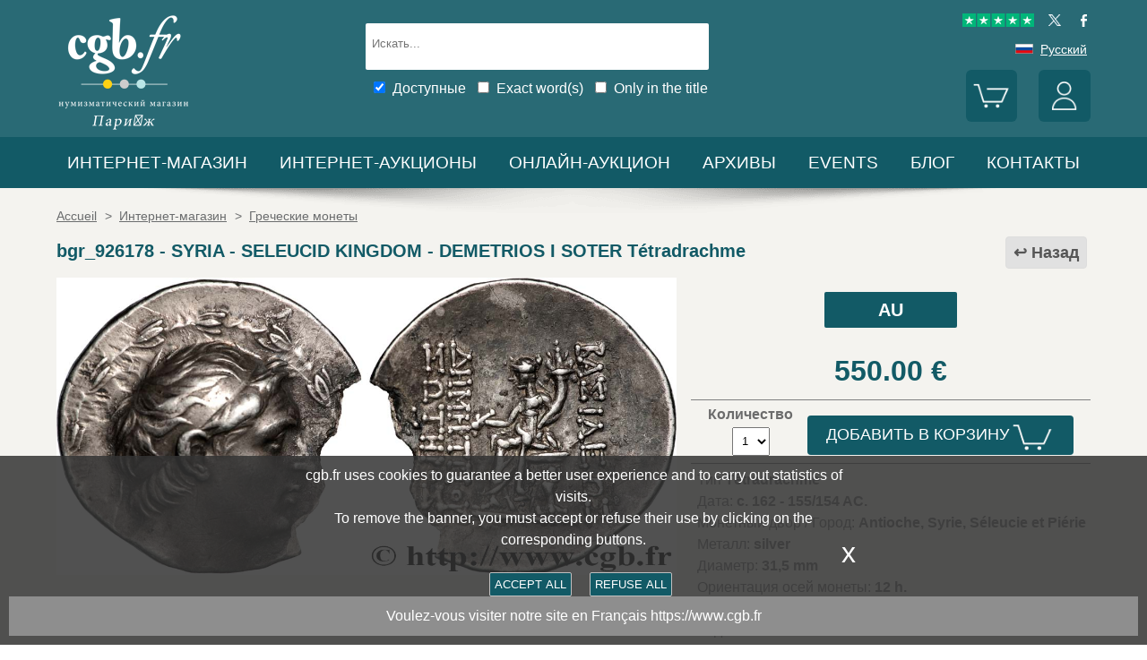

--- FILE ---
content_type: text/html; charset=utf-8
request_url: https://www.cgbfr.net/syrie-royaume-seleucide-demetrius-ier-soter-tetradrachme-ttb-,bgr_926178,a.html
body_size: 11195
content:
<!doctype html>
		<html lang="ru">
		<head>
		<title>SYRIA - SELEUCID KINGDOM - DEMETRIOS I SOTER Tétradrachme bgr_926178 Греческие монеты</title>
		<meta name="description" content="SYRIA - SELEUCID KINGDOM - DEMETRIOS I SOTER Tétradrachme bgr_926178 Греческие монеты"> 
		<meta name="keywords" content="SYRIA,-,SELEUCID,KINGDOM,-,DEMETRIOS,I,SOTER,Tétradrachme">
		<meta name="viewport" content="width=device-width, initial-scale=1.0">
		<meta name="MobileOptimized" content="320">
		<meta name="HandheldFriendly" content="True">
		<meta property="og:title" content="SYRIA - SELEUCID KINGDOM - DEMETRIOS I SOTER Tétradrachme bgr_926178 Греческие монеты">
		<meta property="og:url" content="https://www.cgbfr.net/syrie-royaume-seleucide-demetrius-ier-soter-tetradrachme-ttb-,bgr_926178,a.html">
		<meta property="og:type" content="website">
		<meta property="og:image" content="https://www.cgbfr.net/images/gabarit/logo_noir.png">
		<link rel="alternate" hreflang="fr" href="https://www.cgb.fr/syrie-royaume-seleucide-demetrius-ier-soter-tetradrachme-ttb-,bgr_926178,a.html">
		<link rel="alternate" hreflang="en" href="https://www.cgbfr.com/syrie-royaume-seleucide-demetrius-ier-soter-tetradrachme-ttb-,bgr_926178,a.html">
		<link rel="alternate" hreflang="de" href="https://www.cgbfr.de/syrie-royaume-seleucide-demetrius-ier-soter-tetradrachme-ttb-,bgr_926178,a.html">
		<link rel="alternate" hreflang="es" href="https://www.cgbfr.es/syrie-royaume-seleucide-demetrius-ier-soter-tetradrachme-ttb-,bgr_926178,a.html">
		<link rel="alternate" hreflang="it" href="https://www.cgbfr.it/syrie-royaume-seleucide-demetrius-ier-soter-tetradrachme-ttb-,bgr_926178,a.html">
		<link rel="alternate" hreflang="zh" href="https://www.cgbfr.cn/syrie-royaume-seleucide-demetrius-ier-soter-tetradrachme-ttb-,bgr_926178,a.html">
		<link rel="alternate" hreflang="ru" href="https://www.cgbfr.net/syrie-royaume-seleucide-demetrius-ier-soter-tetradrachme-ttb-,bgr_926178,a.html">
		<link rel="shortcut icon" href="//static3.cgb.fr/images/gabarit/favicon.ico" type="image/x-icon">
		<link href="https://fonts.googleapis.com/css?family=Material+Icons|Roboto:400,700" rel="stylesheet">
		<link rel="apple-touch-icon" href="//static3.cgb.fr/images/gabarit/touch-icon-iphone.png">
		<link rel="apple-touch-icon" sizes="72x72" href="//static3.cgb.fr/images/gabarit/touch-icon-ipad.png">
		<link rel="apple-touch-icon" sizes="114x114" href="//static3.cgb.fr/images/gabarit/touch-icon-iphone-retina.png">
		<link rel="apple-touch-icon" sizes="144x144" href="//static3.cgb.fr/images/gabarit/touch-icon-ipad-retina.png">
		<link rel="stylesheet" type="text/css" href="//static3.cgb.fr/biblio/global-min.css?version=20260124">
		
		
		
		<link rel="stylesheet" type="text/css" href="//static3.cgb.fr/biblio/fiche-min.css?version=20260124">
		<script src="//static3.cgb.fr/biblio/jquery.min.js"></script>
		<script defer src="//static3.cgb.fr/biblio/global-min.js?version=20260124"></script>
		<script defer src="//static3.cgb.fr/biblio/fiche-min.js?version=20260124"></script>
		
		
		
		
		<!-- Google Tag Manager -->
			<script>
			// Define dataLayer and the gtag function.
			window.dataLayer = window.dataLayer || [];
			function gtag(){dataLayer.push(arguments);}
			// Set default consent to 'denied' as a placeholder
			// Determine actual values based on your own requirements
			gtag('consent', 'default', {
			'ad_storage': 'denied',
			'ad_user_data': 'denied',
			'ad_personalization': 'denied',
			'analytics_storage': 'denied'
			});
			</script>
			<script>(function(w,d,s,l,i){w[l]=w[l]||[];w[l].push({'gtm.start':
			new Date().getTime(),event:'gtm.js'});var f=d.getElementsByTagName(s)[0],
			j=d.createElement(s),dl=l!='dataLayer'?'&l='+l:'';j.async=true;j.src=
			'https://www.googletagmanager.com/gtm.js?id='+i+dl;f.parentNode.insertBefore(j,f);
			})(window,document,'script','dataLayer','GTM-539VVH4');</script>
			<!-- End Google Tag Manager -->
		</head><body><!-- Google Tag Manager (noscript) -->
			<noscript><iframe src="https://www.googletagmanager.com/ns.html?id=GTM-539VVH4"
			height="0" width="0" style="display:none;visibility:hidden"></iframe></noscript>
			<!-- End Google Tag Manager (noscript) --><header class='couleurboutique08'>		<!--<div class="taCenter couleurRouge couleurTexteBlanc lineHeight2 lettreMajuscule">
			<a href="/boutiques-numismatiques.html" title="CGB Numismatics Paris">10% / 20% / 30% discount on 65,000 coins, medals, tokens and banknotes.</a></div>-->
		<div id="bandeau" class="largeurSite flexRow flexWrap flexJustifySB flexAlignCenter" role="banner">
			<div   id="logo" class="flexItem razSession">
				<a href="/" title="CGB для нумизматов Париж"><img src="//static3.cgb.fr/images/gabarit/logo_blanc_ru.png" alt="CGB для нумизматов Париж - Монеты, банкноты, книги и нумизматические аксессуары."></a>
			</div>
			<div class="recherche computer flexItem" role="search">
				
				<div class="rechercheConteneur borderRadius2">
					<input 	id="fRechercheGlobale" type="text" value="" maxlength="45" size="45" placeholder="Искать..." title="Искать">
					<div id="fRechercheEtat"><img src='//static3.cgb.fr/images/gabarit/blank.jpg' alt='Искать'  ></div>
					<div class="clearBoth"></div>
                </div>
										
					<input id="fRechercheStocks" checked="checked" type="checkbox" class="margin05" title="Доступные"><span class="couleurTexteBlanc font16">Доступные</span>
					<input id="fRechercheExact"   type="checkbox" class="margin05" title="Exact word(s)"><span class="couleurTexteBlanc font16">Exact word(s)</span>
					<input id="fRechercheTitre"  type="checkbox" class="margin05" title="Only in the title"><span class="couleurTexteBlanc font16">Only in the title</span>
				

				<div class='retrouverRecherche marginT1' ></div>				
			</div>
			<div id="langue" class="flexItem">
    			<div class="liens">
    				<a href="https://www.trustpilot.com/review/cgb.fr" target="_blank" rel="noopener noreferrer" title="Truspilot CGB Numismatics Paris"><img id ="TrusPilotCGB" class="displayInline cursorPointer" src="//static3.cgb.fr/images/gabarit/trustpilot-cgb-numismatique.png" alt="5 stars CGB Numismatics Paris"></a>
    				<a href="https://twitter.com/cgbfr" target="_blank" rel="noopener noreferrer" title="cgb twit"><span class="cgbSp-top-twitcgb social"></span></a>
    				<a href="https://www.facebook.com/cgb.fr" target="_blank" rel="noopener noreferrer" title="cgb fb"><span class="cgbSp-top-facecgb social"></span></a>
    			</div>
			
				<div class="encours">
					
					<span class="cgbSp-drapeau-ru"></span>
					<span class="texte">Русский</span>
					
					<div class="choixpays">
							<div class="unpays"><a href="https://www.cgb.fr" title="CGB Numismatique Version française"><span class="cgbSp-drapeau-fr"></span><span class="texte">Français</span></a></div>
							<div class="unpays"><a href="https://www.cgbfr.de" title="CGB Numismatiker Deutsche version"><span class="cgbSp-drapeau-de"></span><span class="texte">Deutsch</span></a></div>
							<div class="unpays"><a href="https://www.cgbfr.com" title="CGB Numismatics English Version"><span class="cgbSp-drapeau-en"></span><span class="texte">English</span></a></div>
							<div class="unpays"><a href="https://www.cgbfr.es" title="CGB Numismàtica Version Española"><span class="cgbSp-drapeau-es"></span><span class="texte">Español</span></a></div>
							<div class="unpays"><a href="https://www.cgbfr.it" title="CGB Numismatica Versione Italiana"><span class="cgbSp-drapeau-it"></span><span class="texte">Italiano</span></a></div>
							<div class="unpays"><a href="https://www.cgbfr.cn" title="CGB Numismatics 中文"><span class="cgbSp-drapeau-cn"></span><span class="texte">中文</span></a></div>
							<div class="unpays"><a href="https://www.cgbfr.net" title="CGB Numismatics Русский"><span class="cgbSp-drapeau-ru"></span><span class="texte">Русский</span></a></div>
							<div class="unpays"><span class="texte" id="fermerLangue">X&nbsp;&nbsp;&nbsp;Закрыть</span></div>
							<div class="clearBoth"></div>
					</div>
				</div>
				
				<div class="boutonsHome taRight">
					
					
					<div id="bouton_panier" class="bouton positionRelative displayInlineBlock">
						<a href="/panier.html" title="Корзина">
							<img src='//static3.cgb.fr/images/gabarit/btn_panier.png' alt='Корзина' class='borderRadius6 couleurboutique' >							<div id="compteur_panier"></div>
						</a>
					</div>
						
					
					<div id="bouton_compte" class="bouton displayInlineBlock">
						<a href='/login-page.html' class='couleurTexteBlanc' title='Мой аккаунт'><img src='//static3.cgb.fr/images/gabarit/btn_compte.png' alt='Мой аккаунт' class='borderRadius6 couleurboutique' ></a>						
						
					</div>
				</div>
							
			</div>
			
			
		</div>
	</header>

	<nav class='razSession couleurboutique'>		<div class="mobile">
			<div class="flexRow flexNoWrap flexJustifySB">
				<div id="menuMobile" class="cgbSp-menu-mobile flexItem"></div>
				<div id="rechercheConteneur"  class="borderRadius2 displayInlineBlock fondBlanc flexItem">
					<input id="fmRechercheGlobale" class="displayInlineBlock" name="fmRechercheGlobale" title="Искать" type="text" value="" maxlength="30" size="30" placeholder="Искать...">
					<img id ="fmRechercheAnnule" class="displayInline cursorPointer" src="//static3.cgb.fr/images/gabarit/annule.gif" alt="Отменить">
				</div>
				<div id="btnMobileRecherche" class="cgbSp-recherche loupe flexItem"></div>
			</div>
		</div>
	
		<ul class='largeurSite mainMenu'>
			<li class='menuOuvre'  data-menu='menuBoutique'  title='Монеты, банкноты, книги и нумизматические аксессуары'>
				<span class="menuRubrique"><a href="/boutiques-numismatiques.html" class="lien">ИНТЕРНЕТ-МАГАЗИН</a></span>
				<div id="menuBoutique" class="itemMenu largeurSite couleurBoutique">
					<div class='bloc_boutiques' ><div class='bloc_1boutique' ><a href='/boutique,grecques.html' class='razSession-endouble'><strong class="displayBlock lineHeight1">Греческие монеты</strong><em class="displayBlock lineHeight1 paddingB1"> 650 г. до н.э. – 650 г. н.э.</em></a></div><div class='bloc_1boutique' ><a href='/boutique,gauloises.html' class='razSession-endouble'><strong class="displayBlock lineHeight1">Кельтские монеты</strong><em class="displayBlock lineHeight1 paddingB1">450 г. до н.э. - 50 г. н.э.</em></a></div><div class='bloc_1boutique' ><a href='/boutique,romaines.html' class='razSession-endouble'><strong class="displayBlock lineHeight1">Римские монеты</strong><em class="displayBlock lineHeight1 paddingB1">280 г. до н.э. – 491 г. н.э.</em></a></div><div class='bloc_1boutique' ><a href='/boutique,provinciales.html' class='razSession-endouble'><strong class="displayBlock lineHeight1">Провинциальные монеты</strong><em class="displayBlock lineHeight1 paddingB1"> 63 г. до н.э. – 395г. н.э.</em></a></div><div class='bloc_1boutique' ><a href='/boutique,byzantines.html' class='razSession-endouble'><strong class="displayBlock lineHeight1">Византийские монеты</strong><em class="displayBlock lineHeight1 paddingB1">491 - 1453</em></a></div></div><div class='bloc_boutiques' ><div class='bloc_1boutique' ><a href='/boutique,merovingiennes.html' class='razSession-endouble'><strong class="displayBlock lineHeight1">Монеты Меровингов</strong><em class="displayBlock lineHeight1 paddingB1">470 - 751</em></a></div><div class='bloc_1boutique' ><a href='/boutique,carolingiennes.html' class='razSession-endouble'><strong class="displayBlock lineHeight1">Монеты Каролингов</strong><em class="displayBlock lineHeight1 paddingB1">751 - 987</em></a></div><div class='bloc_1boutique' ><a href='/boutique,feodales.html' class='razSession-endouble'><strong class="displayBlock lineHeight1">Феодальные монеты</strong><em class="displayBlock lineHeight1 paddingB1">987 - 1736</em></a></div><div class='bloc_1boutique' ><a href='/boutique,royales-francaises.html' class='razSession-endouble'><strong class="displayBlock lineHeight1">Королевские монеты</strong><em class="displayBlock lineHeight1 paddingB1">987 - 1793</em></a></div><div class='bloc_1boutique' ><a href='/boutique,medailles.html' class='razSession-endouble'><strong class="displayBlock lineHeight1">Медали</strong><em class="displayBlock lineHeight1 paddingB1">с 1500г. и до нашего времени</em></a></div></div><div class='bloc_boutiques' ><div class='bloc_1boutique' ><a href='/boutique,modernes.html' class='razSession-endouble'><strong class="displayBlock lineHeight1">Французские монеты</strong><em class="displayBlock lineHeight1 paddingB1">1795 - 2001</em></a></div><div class='bloc_1boutique' ><a href='/boutique,colonies.html' class='razSession-endouble'><strong class="displayBlock lineHeight1">Монеты колоний</strong><em class="displayBlock lineHeight1 paddingB1">с 1643г. и до нашего времени</em></a></div><div class='bloc_1boutique' ><a href='/boutique,monde.html' class='razSession-endouble'><strong class="displayBlock lineHeight1">Монеты мира</strong><em class="displayBlock lineHeight1 paddingB1">c 1000г. и до нашего времени</em></a></div><div class='bloc_1boutique' ><a href='/boutique,euros.html' class='razSession-endouble'><strong class="displayBlock lineHeight1">Монеты евро</strong><em class="displayBlock lineHeight1 paddingB1"> с 1999г. и до нашего времени</em></a></div><div class='bloc_1boutique' ><a href='/boutique,necessite.html' class='razSession-endouble'><strong class="displayBlock lineHeight1">Чрезвычайные монеты</strong><em class="displayBlock lineHeight1 paddingB1">с 1800г. и до нашего времени</em></a></div></div><div class='bloc_boutiques' ><div class='bloc_1boutique' ><a href='/boutique,jetons.html' class='razSession-endouble'><strong class="displayBlock lineHeight1">Жетоны</strong><em class="displayBlock lineHeight1 paddingB1">с 1500г. и до нашего времени</em></a></div><div class='bloc_1boutique' ><a href='/boutique,billets-france.html' class='razSession-endouble'><strong class="displayBlock lineHeight1">Банкноты</strong><em class="displayBlock lineHeight1 paddingB1">Французские Банкноты</em></a></div><div class='bloc_1boutique' ><a href='/boutique,billets-monde.html' class='razSession-endouble'><strong class="displayBlock lineHeight1">Банкноты</strong><em class="displayBlock lineHeight1 paddingB1">Банкноты стран мира</em></a></div><div class='bloc_1boutique' ><a href='/boutique,librairie.html' class='razSession-endouble'><strong class="displayBlock lineHeight1">Книжный магазин</strong><em class="displayBlock lineHeight1 paddingB1">Нумизматические книги</em></a></div><div class='bloc_1boutique' ><a href='/boutique,fournitures.html' class='razSession-endouble'><strong class="displayBlock lineHeight1">Аксессуары</strong><em class="displayBlock lineHeight1 paddingB1">Нумизматические аксессуары</em></a></div></div><div class='clearBoth' ></div>				</div>
			</li>
			<li class='menuOuvre' data-menu='menuEauction' title='Интернет-аукционы CGB Numismatics Paris'>
				<span class="menuRubrique"><a href="/eauctions.html" class="lien">Интернет-аукционы</a></span>
				<div id="menuEauction" class="itemMenu largeurSite couleurEauction">
					<div class='bloc_eauction borderDroit' ><div class='catalogue_eauction' ><div class='image' ><a href='/e-auction,catalogue,667.html' class='razSession-endouble'><img src='//static3.cgb.fr/images/homepage/ea667.jpg' alt='E-auction n°667'  ></a></div><div class='titre' ><a href='/e-auction,catalogue,667.html' class='razSession-endouble'>E-auction n°667</a></div><div class='datecloture' >Monday 26 January 2026 от 14:00 (Paris)</div><div class='liens' ><div class='lienFonce lineHeight2 borderRadius2' ><a href='/e-auction,catalogue,667.html' class='razSession-endouble'>Просмотреть все товары</a></div><p><a href='/e-auction,actifs,667.html' class='razSession-endouble'>Просмотреть все текущие товары на открытом интернет-аукционе </a></p><br><div class='voir_article' ><a href='/e-auction,catalogue,667.html' class='razSession-endouble'>Доступ по категориям</a></div><ul><li><a href='/e-auction,grecques,667.html' class='razSession-endouble'>Греческие монеты (10)</a></li><li><a href='/e-auction,gauloises,667.html' class='razSession-endouble'>Кельтские монеты (15)</a></li><li><a href='/e-auction,romaines,667.html' class='razSession-endouble'>Римские монеты (150)</a></li><li><a href='/e-auction,provinciales,667.html' class='razSession-endouble'>Провинциальные монеты (10)</a></li><li><a href='/e-auction,byzantines,667.html' class='razSession-endouble'>Византийские монеты (3)</a></li><li><a href='/e-auction,feodales,667.html' class='razSession-endouble'>Феодальные монеты (5)</a></li><li><a href='/e-auction,royales-francaises,667.html' class='razSession-endouble'>Королевские монеты Франции (15)</a></li><li><a href='/e-auction,modernes,667.html' class='razSession-endouble'>Современные французские монеты (142)</a></li><li><a href='/e-auction,colonies,667.html' class='razSession-endouble'>Французские колониальные монеты (35)</a></li><li><a href='/e-auction,monde,667.html' class='razSession-endouble'>Монеты стран мира (500)</a></li><li><a href='/e-auction,euros,667.html' class='razSession-endouble'>Монеты евро (93)</a></li><li><a href='/e-auction,necessite,667.html' class='razSession-endouble'>Средства платежа, выпускаемые во время финансового (10)</a></li><li><a href='/e-auction,jetons,667.html' class='razSession-endouble'>Жетоны (50)</a></li><li><a href='/e-auction,medailles,667.html' class='razSession-endouble'>Медали (200)</a></li><li><a href='/e-auction,billets,667.html' class='razSession-endouble'>Банкноты (300)</a></li></ul></div></div></div><div class='bloc_eauction ' ><div class='catalogue_eauction' ><div class='image' ><a href='/e-auction,catalogue,666.html' class='razSession-endouble'><img src='//static3.cgb.fr/images/homepage/ea666.jpg' alt='E-auction n°666'  ></a></div><div class='titre' ><a href='/e-auction,catalogue,666.html' class='razSession-endouble'>E-auction n°666</a></div><div class='datecloture' >Monday 19 January 2026 от 14:00 (Paris)</div><div class='liens' ><div class='lienFonce lineHeight2 borderRadius2' ><a href='/e-auction,catalogue,666.html' class='razSession-endouble'>Просмотреть все товары</a></div><div class='faq lienFonce lineHeight2 borderRadius2' ><a href='/faq-eauctions.html' >FAQ E-auctions</a></div><div class='marginT1 lienFonce lineHeight2 borderRadius2' ><a href='/e_auctions.html' >Archives E-auctions</a></div></div></div></div><div class='clearBoth' ></div>				</div>
			</li>
			
			<li class='menuOuvre' data-menu='menuLiveAuction' title='Онлайн-аукцион CGB Numismatics Paris'>
				<span class="menuRubrique"><a href="/live_auctions.html" class="lien">Онлайн-аукцион</a></span>
				<div id="menuLiveAuction" class="itemMenu largeurSite couleurLiveAuction">
					<div class='bloc_eauction borderDroit' ><div class='catalogue_eauction lineHeight15' ><div class='image'  ><a href='/live-auction,catalogue,1091.html' class='razSession-endouble'><img src='//static3.cgb.fr/images/homepage/em91.jpg' alt='Internet Auction February 2026'  ></a></div><div class='titre'><a href='/live-auction,catalogue,1091.html' class='razSession-endouble'>Internet Auction February 2026</a></div><div class='liens'  ><div class='voir_article'  ><a href='/live-auction,catalogue,1091.html' class='razSession-endouble'>Просмотреть все товары</a></div><div class='lienFonce lineHeight2 borderRadius2'  ><a href='/live-auction,catalogue,1091.html' class='razSession-endouble'>Выполняется</a></div><div class='datecloture'  >День закрытия торгов : <br>Tuesday 10 February 2026 от 14:00 (Paris)</div><br>
<div class='lienFonce borderRadius2 lineHeight2 marginB05'><a href='/faq-live-auction.html'>FAQ</a></div><div class='lienFonce borderRadius2 lineHeight2'  ><a href='/cgv-live-auction_en.html' >Условия интернет-аукциона</a></div></div><div class='clearBoth' ></div></div></div><div class='bloc_eauction' ><div class='catalogue_eauction' ><div class='image'  ><a href='/live-auction,billets,2085.html' class='razSession-endouble'><img src='//static3.cgb.fr/images/homepage/eb85.jpg' alt='Internet Auction February 2026'  ></a></div><div class='titre'><a href='/live-auction,billets,2085.html' class='razSession-endouble'>Internet Auction February 2026</a></div><div class='liens'  ><div class='voir_article'  ><a href='/live-auction,billets,2085.html' class='razSession-endouble'>Просмотреть все товары</a></div><div class='lienFonce lineHeight2 borderRadius2'  ><a href='/live-auction,billets,2085.html' class='razSession-endouble'>Выполняется</a></div><div class='datecloture'  >День закрытия торгов : <br>Tuesday 17 February 2026 от 14:00 (Paris)</div><div class='lienFonce borderRadius2 lineHeight2 marginB05'><a href='/faq-live-auction.html'>FAQ</a></div><div class='lienFonce borderRadius2 lineHeight2'  ><a href='/cgv-live-auction_en.html' >Условия интернет-аукциона</a></div></div><div class='clearBoth' ></div></div></div><div class='clearBoth' ></div>				</div>
			</li>
						
			
			<li class='menuOuvre'  data-menu='menuArchive' title='АРХИВЫ'>
				<span class="menuRubrique"><a href="/archive.html" class="lien">АРХИВЫ</a></span>
				<div id="menuArchive" class="itemMenu largeurSite couleurArchive">
					<div class='bloc_boutiques' ><div class='bloc_1boutique' ><a href='/archive,grecques.html' class='razSession-endouble'><strong class="displayBlock lineHeight1">Греческие монеты</strong><em class="displayBlock lineHeight1 paddingB1"> 650 г. до н.э. – 650 г. н.э.</em></a></div><div class='bloc_1boutique' ><a href='/archive,gauloises.html' class='razSession-endouble'><strong class="displayBlock lineHeight1">Кельтские монеты</strong><em class="displayBlock lineHeight1 paddingB1">450 г. до н.э. - 50 г. н.э.</em></a></div><div class='bloc_1boutique' ><a href='/archive,romaines.html' class='razSession-endouble'><strong class="displayBlock lineHeight1">Римские монеты</strong><em class="displayBlock lineHeight1 paddingB1">280 г. до н.э. – 491 г. н.э.</em></a></div><div class='bloc_1boutique' ><a href='/archive,provinciales.html' class='razSession-endouble'><strong class="displayBlock lineHeight1">Провинциальные монеты</strong><em class="displayBlock lineHeight1 paddingB1"> 63 г. до н.э. – 395г. н.э.</em></a></div><div class='bloc_1boutique' ><a href='/archive,byzantines.html' class='razSession-endouble'><strong class="displayBlock lineHeight1">Византийские монеты</strong><em class="displayBlock lineHeight1 paddingB1">491 - 1453</em></a></div></div><div class='bloc_boutiques' ><div class='bloc_1boutique' ><a href='/archive,merovingiennes.html' class='razSession-endouble'><strong class="displayBlock lineHeight1">Монеты Меровингов</strong><em class="displayBlock lineHeight1 paddingB1">470 - 751</em></a></div><div class='bloc_1boutique' ><a href='/archive,carolingiennes.html' class='razSession-endouble'><strong class="displayBlock lineHeight1">Монеты Каролингов</strong><em class="displayBlock lineHeight1 paddingB1">751 - 987</em></a></div><div class='bloc_1boutique' ><a href='/archive,feodales.html' class='razSession-endouble'><strong class="displayBlock lineHeight1">Феодальные монеты</strong><em class="displayBlock lineHeight1 paddingB1">987 - 1736</em></a></div><div class='bloc_1boutique' ><a href='/archive,royales-francaises.html' class='razSession-endouble'><strong class="displayBlock lineHeight1">Королевские монеты</strong><em class="displayBlock lineHeight1 paddingB1">987 - 1793</em></a></div><div class='bloc_1boutique' ><a href='/archive,medailles.html' class='razSession-endouble'><strong class="displayBlock lineHeight1">Медали</strong><em class="displayBlock lineHeight1 paddingB1">с 1500г. и до нашего времени</em></a></div></div><div class='bloc_boutiques' ><div class='bloc_1boutique' ><a href='/archive,modernes.html' class='razSession-endouble'><strong class="displayBlock lineHeight1">Французские монеты</strong><em class="displayBlock lineHeight1 paddingB1">1795 - 2001</em></a></div><div class='bloc_1boutique' ><a href='/archive,colonies.html' class='razSession-endouble'><strong class="displayBlock lineHeight1">Монеты колоний</strong><em class="displayBlock lineHeight1 paddingB1">с 1643г. и до нашего времени</em></a></div><div class='bloc_1boutique' ><a href='/archive,monde.html' class='razSession-endouble'><strong class="displayBlock lineHeight1">Монеты мира</strong><em class="displayBlock lineHeight1 paddingB1">c 1000г. и до нашего времени</em></a></div><div class='bloc_1boutique' ><a href='/archive,euros.html' class='razSession-endouble'><strong class="displayBlock lineHeight1">Монеты евро</strong><em class="displayBlock lineHeight1 paddingB1"> с 1999г. и до нашего времени</em></a></div><div class='bloc_1boutique' ><a href='/archive,necessite.html' class='razSession-endouble'><strong class="displayBlock lineHeight1">Чрезвычайные монеты</strong><em class="displayBlock lineHeight1 paddingB1">с 1800г. и до нашего времени</em></a></div></div><div class='bloc_boutiques' ><div class='bloc_1boutique' ><a href='/archive,jetons.html' class='razSession-endouble'><strong class="displayBlock lineHeight1">Жетоны</strong><em class="displayBlock lineHeight1 paddingB1">с 1500г. и до нашего времени</em></a></div><div class='bloc_1boutique' ><a href='/archive,royales-etrangeres.html' class='razSession-endouble'><strong class="displayBlock lineHeight1">королевских династий</strong><em class="displayBlock lineHeight1 paddingB1">1000 - 1599</em></a></div><div class='bloc_1boutique' ><a href='/archive,billets.html' class='razSession-endouble'><strong class="displayBlock lineHeight1">Банкноты</strong><em class="displayBlock lineHeight1 paddingB1">Франции французских колоний и стран мира</em></a></div><div class='bloc_1boutique' ><a href='/archive-auction,monnaies.html' ><strong class="displayBlock lineHeight1">Coins Auctions and MBS</strong><em class="displayBlock lineHeight1 paddingB1">Coins</em></a></div><div class='bloc_1boutique' ><a href='/archive-auction,billets.html' ><strong  class="displayBlock lineHeight1">Banknotes Auctions and MBS</strong><em class="displayBlock lineHeight1 paddingB1">Banknotes</em></a></div></div><div class='clearBoth' ></div>				</div>
			</li>
						
			
			<!--<li class='menuLien menuRubrique'><a href='sell-coins-banknotes-collecting.html' title="Sell Coins, Banknotes, Medals, Jetons, Numismatic books">Sell</a></li>-->
			<li class='menuLien menuRubrique'><a href='salons_numismatiques.html' title="Numismatic Events">Events</a></li>
			<li class='menuLien menuRubrique'><a href='http://blog.cgbfr.com' title="CGB Numismatics Paris Blog">БЛОГ</a></li>
			<li class='menuLien menuRubrique'><a href='contact.html' title="Contact CGB Numismatics Paris">КОНТАКТЫ</a></li>
		</ul>
		
		</nav>
	
	
	
	
		<div id='visuRecherche' data-dernierId=''>
			<div id="visuRechercheBlocHaut">
				<div class='mobile' id="titreFiltreMobile"> + Filters</div>
				<div id="compteurRecherche" ></div>
				<div  id="dataFiltreMobile">
					<div class="visuRechercheTitre font16 couleurNoire lineHeight2 lettreMajuscule filtreMoteur">
						<div id="critereEffacer" class='displayInlineBlock'>
							<img src='//static3.cgb.fr/images/gabarit/raz_filtres.png' alt='Новый поиск' class='vaMiddle displayInlineBlock' ></div>Filters
						</div>

						<div class='mobile'>
							
							<input id="fRechercheStocksMobile" checked="checked" type="checkbox" class="margin05" title="Доступные"><span class=" font16">Доступные</span>
							<input id="fRechercheExactMobile"   type="checkbox" class="margin05" title="Exact word(s)"><span class=" font16">Exact word(s)</span>
							<input id="fRechercheTitreMobile"  type="checkbox" class="margin05" title="Only in the title"><span class=" font16">Only in the title</span>
						
						</div>


					
								
					<div class="filtreTitre">интернет-магазин<img  class="filtreAttente" id="attenteBoutique" src="//static3.cgb.fr/images/gabarit/loader2.gif" alt="Loading..."></div> 
					<div class="filtreMoteur" id="filtreBoutique"></div>
								
					<div class="filtreTitre">Оценка<img class="filtreAttente" id="attenteEtat" src="//static3.cgb.fr/images/gabarit/loader2.gif" alt="Loading..."></div> 
					<div class="filtreMoteur" id="filtreEtat"></div>
								
					<div class="filtreTitre">Цена<img   class="filtreAttente" id="attentePrix" src="//static3.cgb.fr/images/gabarit/loader2.gif" alt="Loading..."></div>
					
					<div class="filtreMoteur" id="filtrePrix">
						<div id='slider' ></div><div class='boxprix' >de <div id='prix1' class='borneprix'>1</div> à <div id='prix2' class='borneprix'>100</div>&euro;</div>					</div>
								
					<div>
						<label for="f_triRecherche" class="filtreTitre displayBlock">Sort by</label>
						
<select name='f_triRecherche' id='f_triRecherche'  class='filtreMoteur'  ><option selected='selected'  value='defaut'>Sort by</option><option value='prix'>Ascending prices</option><option value='prix desc'>Descending prices</option><option value='critere3'>Ascending dates</option><option value='critere3 desc'>Descending dates</option><option value='reference'>Ascending references</option><option value='reference desc'>Descending references</option></select>					</div>
				</div>
								
			</div>
			
			<div id="visuRechercheData" class="padding05 largeur80P taCenter displayInlineBlock"  data-page="1">			</div>
			<div class="clearBoth"></div>
			<div id="visuRechercheSuite"></div>
			
		</div>
	
	
	
	<main>
		<div id='mainfiche' class="largeurSite" itemscope itemtype="http://schema.org/Product"><div id='ariane' ><ol itemscope itemtype="http://schema.org/BreadcrumbList" >		 <li itemprop="itemListElement" itemscope itemtype="http://schema.org/ListItem">
						<a itemprop="item" class="razSession" href="/">
				<span itemprop="name">
				Accueil				</span>
			</a>
			<meta itemprop="position" content="1" />
		</li>
				 <li itemprop="itemListElement" itemscope itemtype="http://schema.org/ListItem">
			&nbsp;&gt;&nbsp;			<a itemprop="item" class="razSession" href="/boutiques-numismatiques.html">
				<span itemprop="name">
				Интернет-магазин 				</span>
			</a>
			<meta itemprop="position" content="2" />
		</li>
				 <li itemprop="itemListElement" itemscope itemtype="http://schema.org/ListItem">
			&nbsp;&gt;&nbsp;			<a itemprop="item" class="razSession" href="/boutique,grecques.html">
				<span itemprop="name">
				Греческие монеты				</span>
			</a>
			<meta itemprop="position" content="3" />
		</li>
		</ol><div class='clearBoth'  ></div></div><div id='bloctitre' ><div id='bloctitre_droite' ><a href='/#bgr_926178' class="flecheRetour">Назад</a></div><meta itemprop="category" content="Arts et loisirs > Loisirs et arts créatifs > Collections > Pièces et devises"><h1 class="font20 strong lineHeight2 fontBoutique"><span itemprop="productID">bgr_926178</span> - <span itemprop="name">SYRIA - SELEUCID KINGDOM - DEMETRIOS I SOTER Tétradrachme</span></h1></div><div id='zoneimage' class='col3-5'><div id='paysage' class='marginB1 taCenter'><a data-fancybox="group" data-src="//images3.cgb.fr/images/grecque/bgr_926178.jpg" href="javascript:;" data-type="image" data-caption="SYRIA - SELEUCID KINGDOM - DEMETRIOS I SOTER Tétradrachme AU" title="SYRIA - SELEUCID KINGDOM - DEMETRIOS I SOTER Tétradrachme AU" id='imagea'><img src='//images3.cgb.fr/images/grecque/bgr_926178.jpg' alt='SYRIA - SELEUCID KINGDOM - DEMETRIOS I SOTER Tétradrachme AU' id="image_grande"  itemprop="image" ></a></div><div id='bloc_complement' class='displayBlock largeurFull'><div id='zonethumbs' ></div></div></div><div id='bloc_infos' class='col2-5'><div id='mise_en_avant' class='col3 marginLRAuto  paddingT1 paddingB1'><div class='bouton borderRadius4 couleurBoutique' ><a data-fancybox="" data-src="etat_monnaies.html" href="javascript:;" data-type="ajax" data-caption="Состояние:" title="Состояние:" class='fancyboxcg couleurBoutique'>AU<br /></a></div></div><div id='zoneprix' itemprop="offers" itemscope itemtype="http://schema.org/Offer"><meta itemprop="seller" content="cgb.fr" /><meta itemprop="priceCurrency" content="EUR" /><div id='prixvente' class='font32 taCenter margin1 strong fontBoutique'><link itemprop="availability" href="http://schema.org/InStock" /><span  itemprop="price" content="550.00">550.00</span>&nbsp;&euro;
<input type='hidden' name='f_cleprix' id='f_cleprix' value="550.00-afd5d314353dd13790925a3e5ef408e8"  ></div><div id='saisie' class='taCenter paddingT05 paddingB05'><div id='quantite' class='col4 paddingRight1 vaMiddle'>Количество  
<select name='f_quantite' id='f_quantite'    ><option selected='selected'  value='1'>1</option></select>
<input type='hidden' name='f_mode' id='f_mode' value="ajout"  ></div><div id='ajout_panier' class='col2-3 font18 lineHeight2 borderRadius4 marginT05  vaMiddle couleurBoutique'><span>Добавить в корзину</span><img src='//static3.cgb.fr/images/fiche/ajout_panier.png' alt='Добавить в корзину' id='ajouter_panier' class='vaMiddle' ></div></div></div><div id='zonedonnees' >
<input type='hidden' name='f_identifiant' id='f_identifiant' value="bgr_926178"  ><div class='itemprop="description" '  ><div class='lineHeight15' ><span>Тип </span><span class='strong'>Tétradrachme</span></div><div class='lineHeight15' ><span>Дата: </span><span class='strong'>c. 162 - 155/154 AC.</span></div><div class='lineHeight15' ><span>Монетный двор / Город: </span><span class='strong'>Antioche, Syrie, Séleucie et Piérie</span></div><div class='lineHeight15' ><span>Металл: </span><span class='strong'>silver</span></div><div class='lineHeight15' ><span>Диаметр: </span><span class='strong'>31,5 mm</span></div><div class='lineHeight15' ><span>Ориентация осей монеты: </span><span class='strong'>12 h.</span></div><div class='lineHeight15' ><span>Вес: </span><span class='strong'>15,56 g.</span></div><div class='lineHeight15' ><span>Редкость: </span><span class='strong'>R1</span></div></div></div></div><div class='col3-5 displayInlineBlock'  ><div class='displayTable largeurFull borderTableRadius4 marginTB1 fontBoutique'  ><div class='displayTableRow'  ><div class='displayTableCell col3 font14 lineHeight15 couleurBoutique05 strong lettreMajuscule padding05 borderBlancB vaMiddle celluleTableau'  >Комментарии о состоянии</div><div class='displayTableCell col2-3 lineHeight15 couleurBoutique025 padding05 borderBlancB vaMiddle celluleTableau'  >Monnaie sur un flan bien centré des deux côtés. Manque de métal. Joli portrait, bien venu à la frappe. Patine grise</div></div><div class='displayTableRow'  ><div class='displayTableCell col3 font14 lineHeight15 couleurBoutique05 strong lettreMajuscule padding05 borderBlancB vaMiddle celluleTableau'  >Ссылки в каталоге:&nbsp;:</div><div class='displayTableCell col2-3 lineHeight15 couleurBoutique025 padding05 borderBlancB vaMiddle celluleTableau'  ><span class='couleurTexteBlanc strong font18'><a data-fancybox data-src='ouvrage_reference,239.html' href='javascript:;' data-type='ajax' class='displayInlineBlock'>SMA.97 </a></span>&nbsp;-&nbsp;<span class='couleurTexteBlanc strong font18'><a data-fancybox data-src='ouvrage_reference,214.html' href='javascript:;' data-type='ajax' class='displayInlineBlock'>CSE.- </a></span>&nbsp;-&nbsp;<span class='couleurTexteBlanc strong font18'><a data-fancybox data-src='ouvrage_reference,1009.html' href='javascript:;' data-type='ajax' class='displayInlineBlock'>Spaer- </a></span>&nbsp;-&nbsp;<span class='couleurTexteBlanc strong font18'><a data-fancybox data-src='ouvrage_reference,371.html' href='javascript:;' data-type='ajax' class='displayInlineBlock'>BMC.- </a></span>&nbsp;-&nbsp;<span class='couleurTexteBlanc strong font18'><a data-fancybox data-src='ouvrage_reference,206.html' href='javascript:;' data-type='ajax' class='displayInlineBlock'>B.- </a></span>&nbsp;-&nbsp;<span class='couleurTexteBlanc strong font18'><a data-fancybox data-src='ouvrage_reference,10817.html' href='javascript:;' data-type='ajax' class='displayInlineBlock'>HGCS. 9/795 f</a></span>&nbsp;-&nbsp;<span class='couleurTexteBlanc strong font18'><a data-fancybox data-src='ouvrage_reference,11317.html' href='javascript:;' data-type='ajax' class='displayInlineBlock'>SC. 2/1638 /i</a></span></div></div></div><div id='zoneonglets' ><div class='contenu' ><h3 class="lettreMajuscule strong font20 lineHeight2  fontBoutique taLeft">Лицевая сторона</h3><hr class=" fontBoutique lineHeight2 marginB1" /><div id='contenu_avers' class='data paddingLeft1 taJustify'><div class='lineHeight15' ><span>Аверс: легенда: </span><span class='strong'>ANÉPIGRAPHE.<br /></span></div><div class='lineHeight15' ><span>Аверс: описание: </span><span class='strong'>Tête diadémée de Démétrius Ier à droite entourée de la stemma.<br /></span></div></div><h3 class="lettreMajuscule strong font20 lineHeight2  fontBoutique taLeft paddingT1">Обратная сторона </h3><hr class=" fontBoutique lineHeight2 marginB1" /><div id='contenu_revers' class='data paddingLeft1 taJustify'><div class='lineHeight15' ><span>Реверс: Описание: </span><span class='strong'>Tyché, drapée assise à gauche sur un trône, tenant de la main droite un sceptre et de la gauche une corne d'abondance ; le pied du siège est formé par une Niké.<br /></span></div><div class='lineHeight15' ><span>Реверс: легенда: </span><span class='strong'><span class='fontSymbol'>BASILEOS/ DHMHTRIOU// (HR)</span><br /></span></div></div><h3 class="lettreMajuscule strong font20 lineHeight2  fontBoutique taLeft paddingT1">Историческая справка</h3><hr class=" fontBoutique lineHeight2 marginB1" /><div id='contenu_historique' class='data paddingLeft1'><h2>SYRIA - SELEUKID KINGDOM - DEMETRIUS I SOTER</h2><h3>(162-150 BC) </h3><h4>Demetrius I Soter is the eldest son of Seleucus IV Philopator (187-175 AC.). He was a hostage of the Romans, under the Treaty of Apamea signed in 188 BC, when his father died in 175 BC. On the death of his uncle, Antiochus IV Epiphanes (175-164 AC .), the Romans freed their cumbersome hostage. Demetrius then quickly triumphed over his cousin Antiochus V Eupator (164-162 AC.) who had shut himself up in Antioch and who was assassinated after two years of reign. Demetrius then had to triumph over Timarch who had succeeded Antiochus V in 162 AC. After twelve years of reign, Demetrius was killed fighting the troops of Alexander Balas (150-145 AC.), who claimed to be the son of Antiochus IV. At his death, Demetrius left a minor son, Demetrius II, who had to fight against Antiochus VI Dionysus..</h4></div></div></div></div><div class='col2-5 displayInlineBlock vaTop paddingT2'  ><div id='erreur' class='blocoutils paddingT1 fondGrisClair paddingB1 marginLRAuto largeur50P marginT2 borderRadius4'><a data-fancybox="" data-src="erreur_fiche,bgr_926178.html" href="javascript:;" data-type="iframe"  rel='nofollow'><img src='//static3.cgb.fr/images/fiche/erreur.png' alt='Cообщить об ошибке' class='vaMiddle marginRight05' >Cообщить об ошибке</a></div><div id='outils' class='computer blocoutils paddingT1 fondGrisClair paddingB1 marginLRAuto largeur50P marginT2 borderRadius4'><a href="#print" rel="nofollow"><img src='//static3.cgb.fr/images/fiche/imprimer.png' alt='Распечатать страницу' class='vaMiddle marginRight05' >Распечатать страницу</a></div><div id='lien_partager' class='blocoutils paddingT1 fondGrisClair paddingB1 marginLRAuto largeur50P marginT2 borderRadius4'><a data-fancybox="" data-src="box_partage_page,bgr_926178.html" href="javascript:;" data-type="iframe"  rel='nofollow'><img src='//static3.cgb.fr/images/fiche/partager.png' alt='Отправить мой выбор' class='vaMiddle marginRight05' >Отправить мой выбор</a></div><div id='question' class='blocoutils paddingT1 fondGrisClair paddingB1 marginLRAuto largeur50P marginT2 marginB2 borderRadius4'><a data-fancybox="" data-src="question_fiche,bgr_926178.html" href="javascript:;" data-type="iframe"  rel='nofollow'><img src='//static3.cgb.fr/images/fiche/questionner.png' alt='Задать вопрос' class='vaMiddle marginRight05' >Задать вопрос</a></div><div id='lien_vendre' class='blocoutils paddingT1 fondGrisClair paddingB1 marginLRAuto largeur50P marginT2 borderRadius4'><a href='/sell-coins-banknotes-collecting.html' ><img src='//static3.cgb.fr/images/fiche/vendre.png' alt='Consign / sell' class='vaMiddle marginRight05' >Consign / sell</a></div></div><div id='bloc_produitslies' class='computer marginT2'><h2 class='barre font20 lettreMajuscule fontBoutique'>ПОХОЖИЕ ТОВАРЫ</h2><div class='flexRow flexWrap flexJustifySA flexAlignCtSA'  ><div class='bloc3 flexItem font1 marginB05' ><a href='syria-seleucid-kingdom-demetrios-i-soter-tetradrachme-au,bgr_759356,a.html' ><div class='image' ><img data-src='//thumbs3.cgb.fr/grecque/bgr_759356.jpg' src='//static3.cgb.fr/images/gabarit/loader2.gif' alt='image' class='thumb lazyCGB' /></div><div class='titre_objet' >SYRIA - SELEUCID KINGDOM - DEMETRIOS I SOTER Tétradrachme AU</div><div class='prix_etat_objet' ><span class='prix_etat_objet strong'>750.00&nbsp;&euro;</span></div><div class='detail_fiche couleurTexteGris' ><img src='images/boutiques/details.png' alt='details'  > Информация</div></a></div><div class='bloc3 flexItem font1 marginB05' ><a href='syria-seleucid-kingdom-demetrios-i-soter-tetradrachme-xf-au,bgr_669360,a.html' ><div class='image' ><img data-src='//thumbs3.cgb.fr/grecque/bgr_669360.jpg' src='//static3.cgb.fr/images/gabarit/loader2.gif' alt='image' class='thumb lazyCGB' /></div><div class='titre_objet' >SYRIA - SELEUCID KINGDOM - DEMETRIOS I SOTER Tétradrachme XF/AU</div><div class='prix_etat_objet' ><span class='prix_etat_objet strong'>500.00&nbsp;&euro;</span></div><div class='detail_fiche couleurTexteGris' ><img src='images/boutiques/details.png' alt='details'  > Информация</div></a></div><div class='bloc3 flexItem font1 marginB05' ><a href='syria-seleucid-kingdom-demetrios-i-soter-chalque-vf,bgr_1084100,a.html' ><div class='image' ><img data-src='//thumbs3.cgb.fr/grecque/bgr_1084100.jpg' src='//static3.cgb.fr/images/gabarit/loader2.gif' alt='image' class='thumb lazyCGB' /></div><div class='titre_objet' >SYRIA - SELEUCID KINGDOM - DEMETRIOS I SOTER Chalque VF</div><div class='prix_etat_objet' ><span class='prix_etat_objet strong'>60.00&nbsp;&euro;</span></div><div class='detail_fiche couleurTexteGris' ><img src='images/boutiques/details.png' alt='details'  > Информация</div></a></div><div class='bloc3 flexItem font1 marginB05' ><a href='syria-seleucid-kingdom-demetrios-i-soter-dichalque-xf,bgr_860199,a.html' ><div class='image' ><img data-src='//thumbs3.cgb.fr/grecque/bgr_860199.jpg' src='//static3.cgb.fr/images/gabarit/loader2.gif' alt='image' class='thumb lazyCGB' /></div><div class='titre_objet' >SYRIA - SELEUCID KINGDOM - DEMETRIOS I SOTER Dichalque XF</div><div class='prix_etat_objet' ><span class='prix_etat_objet strong'>100.00&nbsp;&euro;</span></div><div class='detail_fiche couleurTexteGris' ><img src='images/boutiques/details.png' alt='details'  > Информация</div></a></div><div class='bloc3 flexItem font1 marginB05' ><a href='syria-seleucid-kingdom-demetrios-i-soter-unite-vf,bgr_716333,a.html' ><div class='image' ><img data-src='//thumbs3.cgb.fr/grecque/bgr_716333.jpg' src='//static3.cgb.fr/images/gabarit/loader2.gif' alt='image' class='thumb lazyCGB' /></div><div class='titre_objet' >SYRIA - SELEUCID KINGDOM - DEMETRIOS I SOTER Unité VF</div><div class='prix_etat_objet' ><span class='prix_etat_objet strong'>100.00&nbsp;&euro;</span></div><div class='detail_fiche couleurTexteGris' ><img src='images/boutiques/details.png' alt='details'  > Информация</div></a></div><div class='bloc3 flexItem font1 marginB05' ><a href='syria-seleucid-kingdom-demetrios-i-soter-unite-xf,bgr_729938,a.html' ><div class='image' ><img data-src='//thumbs3.cgb.fr/grecque/bgr_729938.jpg' src='//static3.cgb.fr/images/gabarit/loader2.gif' alt='image' class='thumb lazyCGB' /></div><div class='titre_objet' >SYRIA - SELEUCID KINGDOM - DEMETRIOS I SOTER Unité XF</div><div class='prix_etat_objet' ><span class='prix_etat_objet strong'>160.00&nbsp;&euro;</span></div><div class='detail_fiche couleurTexteGris' ><img src='images/boutiques/details.png' alt='details'  > Информация</div></a></div></div></div></div><div class='fondGris taCenter paddingT05 paddingB05' ><div class='largeurSite' ><h2 class='barre font20 lettreMajuscule fontBoutique'>cgbfr.com для нумизматов</h2><div class='flexRow flexWrap flexJustifySA flexAlignCenter' ><img data-src='//static3.cgb.fr/images/gabarit/logo-snennp-100.png' src='//static3.cgb.fr/images/gabarit/loader2.gif'  alt='SNENNP - CGB Numismatics' class='lazyCGB'><img data-src='//static3.cgb.fr/images/gabarit/logo_sncao.png' src='//static3.cgb.fr/images/gabarit/loader2.gif'  alt='SNCAO - CGB Numismatics' class='lazyCGB'><img data-src='//static3.cgb.fr/images/gabarit/logo-bdm-100.png' src='//static3.cgb.fr/images/gabarit/loader2.gif'  alt='BDM - CGB Numismatics' class='lazyCGB'></div><div class='flexRow flexWrap flexJustifySA flexAlignCenter' ><a href='/grading-slab-monnaies-billets-ngc-pmg.html' title='grading slab monnaies NGC'><img data-src='//static3.cgb.fr/images/gabarit/logo_ngc-offi-100.png' src='//static3.cgb.fr/images/gabarit/loader2.gif'  alt='NGC - CGB Numismatics' class='lazyCGB'></a><a href='/monnaies-de-paris-collection.html' title='CGB revendeur officiel Monnaie de Paris'><img data-src='//static3.cgb.fr/images/gabarit/logo-mdp-100.png' src='//static3.cgb.fr/images/gabarit/loader2.gif'  alt='PMG - CGB Numismatics' class='lazyCGB'></a><a href='/grading-slab-monnaies-billets-ngc-pmg.html' title='grading slab billets PMG'><img data-src='//static3.cgb.fr/images/gabarit/logo_pmg-offi-100.png' src='//static3.cgb.fr/images/gabarit/loader2.gif'  alt='PMG - CGB Numismatics' class='lazyCGB'></a></div></div></div></main><footer class='couleurboutique08'>
   
        <div class="reseauxSociaux fondGris taCenter paddingT05 paddingB05"> 
            <a href="https://www.facebook.com/cgb.fr/" target="_blank" rel="noopener noreferrer" class="facebook margin1" title="Faceboook CGB для нумизматов Париж"></a> 
            <a href="https://twitter.com/cgbfr" target="_blank" rel="noopener noreferrer" class="twitter margin1" title="Twitter CGB для нумизматов Париж"></a> 
            <a href="https://www.instagram.com/cgb_numismatique/" target="_blank" rel="noopener noreferrer" class="instagram margin1" title="Instagram CGB для нумизматов Париж"></a> 
            <a href="https://www.youtube.com/user/cgbparis" target="_blank" rel="noopener noreferrer" class="youtube margin1" title="Youtube CGB для нумизматов Париж"></a>
             
        </div>
        
    
    
		<div id="footer1" class="ligneSite largeurSite font14">
			
			
			<div class="displayInlineBlock col4 contenu vaTop">
				<p class="font16 couleurTexteBlanc paddingTB05 strong">CGB ДЛЯ НУМИЗМАТОВ</p>
				<ul>
				<li><a href="/boutiques-numismatiques.html" title="ИНТЕРНЕТ-МАГАЗИН">ИНТЕРНЕТ-МАГАЗИН</a></li>
				<li><a href="/eauctions.html" title="Coins, Banknotes, Jetons, Medals, Numismatic books E-auctions">Интернет-аукционы</a></li>
				<li><a href="/live_auctions.html"  title="Coins, Banknotes, Jetons, Medals, Numismatic books Live auctions">Онлайн-аукцион</a></li>
				<li><a href="/archive-auction,monnaies.html" title="Coins auction archives">Coins auction archives</a></li>
				<li><a href="/archive-auction,billets.html" title="Banknotes auction archives">Banknotes auction archives</a></li>	
				<li><a href="/salons_numismatiques.html" title="Events calendar">Events calendar</a></li>
				<li><a href="/tresors.html" title="Numismatic treasures">Treasures</a></li>
				<li><a href="/archive.html" title="Numismatic archives">Numismatic archives</a></li>
				<li><a href="http://blog.cgbfr.com" title="CGB numismatics blog">CGB numismatics blog</a></li>
				<li><a href="http://www.bulletin-numismatique.fr" title="Bulletin numismatique">Bulletin numismatique</a></li>
				<li><a href="http://www.lefranc.net" title="e-FRANC">e-FRANC</a></li>
				<li><a href="http://www.collection-ideale-cgb.net" title="Collection idéale">Collection idéale</a></li>
				<li><a href="http://www.amisdufranc.org" title="Amis du FRANC">Amis du FRANC</a></li>
				<li><a href="http://www.amisdeleuro.org" title="Amis de l'Euro">Amis de l'Euro</a></li>
				</ul>
			</div>
			
			<div class="displayInlineBlock col4 contenu vaTop">
				<p class="font16 couleurTexteBlanc paddingTB05 strong">CUSTOMER SERVICE</p>
				<ul>
				<li><a href="/contact.html" title="Контакты">Контакты</a></li>
				<li><a href="/mon-compte.html" title="Мой аккаунт">Мой аккаунт</a></li>
				<li><a href="/panier.html" title="Корзина">Корзина</a></li>
				<li><a href="/mes_eauctions.html" title="моих интернет-аукционов">моих интернет-аукционов</a></li>
				<li><a href="/mes_live-auctions.html" title="моих интернет-аукционов">моих интернет-аукционов</a></li>
				<li><a href="javascript:;" data-fancybox=""  data-type="iframe" data-src="/mailingliste.html" title="CGB Numismatic Регистрация на подписку">Регистрация на подписку</a></li>
				<li><a href="javascript:;" data-fancybox=""  data-type="ajax" data-src="/livraison_et_frais_de_port.html" title="Доставка">Доставка</a></li>
				<li><a href="javascript:;" data-fancybox=""   data-type="ajax" data-src="/modes_de_reglement.html" title="Способы оплаты">Способы оплаты</a></li>
				</ul>
				<p class="font16 couleurTexteBlanc paddingB05 strong marginT2">SELL</p>
				<ul>
				<li><a href="/sell-coins-banknotes-collecting.html" title="Sell your coins,banknotes,jetons,medals">Sell your coins/banknotes</a></li>
				<li><a href="/live_auctions_futur_monnaies.html" title="Coins auctions calendar">Coins auctions calendar</a></li>
				<li><a href="/live_auctions_futur_billets.html" title="Banknotes auctions calendar">Banknotes auctions calendar</a></li>
				</ul>
			</div>
			
			
			<div class="displayInlineBlock col4 contenu vaTop">
				<p class="font16 couleurTexteBlanc paddingTB05 strong">ABOUT US</p>	
				<ul>	
				<li><a href="/qui_sommes_nous.html" title="О компании">О компании</a></li>
				<li><a href="/equipe.html"  title="Контакт с CGB командой">Контакт с CGB командой</a></li>
				<li><a href="/faq.html" title="FAQ cgb.fr">FAQ cgb.fr</a></li>
				<li><a href="/faq-eauctions.html" title="FAQ Eauctions CGB Numismatics Paris">FAQ E-auctions</a></li>
				<li><a href="/faq-live-auction.html"  title="FAQ Live auctions CGB Numismatics Paris">FAQ internet/live auctions</a></li>
				<li><a href="/cgv.html" target="_blank" title="Общие условия продажи CGB Numismatics Paris">Общие условия продажи</a></li>
				<li><a href="/cgv-eauction.html" target="_blank" title="Условия проведения интернет-аукционов CGB Numismatics Paris">Условия проведения интернет-аукционов</a></li>
				<li><a href="/cgv-live-auction_en.html" target="_blank" title="Условия проведения онлайн-аукционов">Условия проведения онлайн-аукционов</a></li>
				<li><a href="javascript:;" data-fancybox="" data-type="ajax" data-src="/mentions_legales.html" title="Legal information CGB Numismatique Paris">Legal information</a></li>
				<li><a href="javascript:;" data-fancybox="" data-type="ajax" data-src="/cookies.html" title="Cookies CGB Numismatique Paris">Cookies</a></li>

				</ul>
			</div>
			
			
			
			<div class="displayInlineBlock col5 contenu vaTop paddingleft1"> 
				<p class="font16 couleurTexteBlanc paddingTB05 strong">LANGUAGES</p>
				<ul>
				<li class="unpays"><a href="https://www.cgb.fr" title="CGB Numismatique Version française"><span class="cgbSp-drapeau-fr"></span><span class="paddingLeft1">Français</span></a></li>
				<li class="unpays"><a href="https://www.cgbfr.com" title="CGB Numismatics English Version"><span class="cgbSp-drapeau-en"></span><span class="paddingLeft1">English</span></a></li>
				<li class="unpays"><a href="https://www.cgbfr.de" title="CGB Numismatiker Deutsche version"><span class="cgbSp-drapeau-de"></span><span class="paddingLeft1">Deutsch</span></a></li>
				<li class="unpays"><a href="https://www.cgbfr.es" title="CGB Numismàtica Version Española"><span class="cgbSp-drapeau-es"></span><span class="paddingLeft1">Español</span></a></li>
				<li class="unpays"><a href="https://www.cgbfr.it" title="CGB Numismatica Versione Italiana"><span class="cgbSp-drapeau-it"></span><span class="paddingLeft1">Italiano</span></a></li>
				<li class="unpays"><a href="https://www.cgbfr.cn" title="CGB Numismatics 中文"><span class="cgbSp-drapeau-cn"></span><span class="paddingLeft1">中文</span></a></li>
				<li class="unpays"><a href="https://www.cgbfr.net" title="CGB Numismatics Русский"><span class="cgbSp-drapeau-ru"></span><span class="paddingLeft1">Русский</span></a></li>
				</ul>
				<div class="displayInlineBlock marginT2"> 
				<a href="https://www.trustpilot.com/review/cgb.fr" target="_blank" rel="noopener noreferrer" title="Truspilot CGB Numismatics Paris">
					<img id ="TrusPilot-Numismatic" class="displayInline cursorPointer" src="//static3.cgb.fr/images/gabarit/trust-cgb-numismatics-7000.png" alt="5 stars CGB Numismatics Paris">
				</a>
				</div>	
			</div>

		</div>
		
		
		<div id='footer2' class='font16 couleurboutique'>			CGB Numismatics Paris - 36 rue Vivienne - 75002 PARIS FRANCE - <script>eval(unescape('%64%6f%63%75%6d%65%6e%74%2e%77%72%69%74%65%28%27%3c%61%20%63%6c%61%73%73%3d%22%63%6f%75%6c%65%75%72%54%65%78%74%65%42%6c%61%6e%63%22%20%68%72%65%66%3d%22%6d%61%69%6c%74%6f%3a%63%6f%6e%74%61%63%74%40%63%67%62%2e%66%72%22%3e%63%6f%6e%74%61%63%74%40%63%67%62%2e%66%72%3c%2f%61%3e%27%29'))</script><noscript>Il faut javascript activé pour voir l'email</noscript><br>
			Copyright @1997-2025 - All Rights Reserved
		</div>
		</footer>
							<div id="cookies" class="largeurFull lineHeight15 font16 taCenter couleurTexteBlanc">
						<div class="cookies-inner largeur50P marginAuto positionRelative">
							<p class="message displayInline">
							cgb.fr uses cookies to guarantee a better user experience and to carry out statistics of visits. 
							<br>To remove the banner, you must accept or refuse their use by clicking on the corresponding buttons. 
							<br>
							<!--<a href='/cookies.html' alt='Cookies CGB Numismatique Paris'>More about cookies</a>-->
							<br>
							</p>
							<button id="cookieAccepte" class="marginLeft1 couleurBoutique borderRadius2 lettreMajuscule cursorPointer padding03 borderGris">ACCEPT ALL</button>
							<button id="cookieRefuse" class="marginLeft1 couleurBoutique borderRadius2 lettreMajuscule cursorPointer padding03 borderGris">REFUSE ALL</button>
							<a class="croix font32 cursorPointer">x</a>
						</div>
        				<div id="language" class="largeurFull lineHeight15 font16 taCenter couleurTexteBlanc"><a href='https://www.cgb.fr' >Voulez-vous visiter notre site en Français  https://www.cgb.fr</a></div>					</div>

				</body>
</html>



--- FILE ---
content_type: text/css
request_url: https://static3.cgb.fr/biblio/global-min.css?version=20260124
body_size: 10247
content:
/*! nouislider - 13.1.5 - 4/24/2019 */
.noUi-target,.noUi-target *{-webkit-touch-callout:none;-webkit-tap-highlight-color:transparent;-webkit-user-select:none;-ms-touch-action:none;touch-action:none;-ms-user-select:none;-moz-user-select:none;user-select:none;-moz-box-sizing:border-box;box-sizing:border-box}.noUi-target{position:relative;direction:ltr}.noUi-base,.noUi-connects{width:100%;height:100%;position:relative;z-index:1}.noUi-connects{overflow:hidden;z-index:0}.noUi-connect,.noUi-origin{will-change:transform;position:absolute;z-index:1;top:0;left:0;height:100%;width:100%;-ms-transform-origin:0 0;-webkit-transform-origin:0 0;-webkit-transform-style:preserve-3d;transform-origin:0 0;transform-style:flat}html:not([dir=rtl]) .noUi-horizontal .noUi-origin{left:auto;right:0}.noUi-vertical .noUi-origin{width:0}.noUi-horizontal .noUi-origin{height:0}.noUi-handle{-webkit-backface-visibility:hidden;backface-visibility:hidden;position:absolute}.noUi-touch-area{height:100%;width:100%}.noUi-state-tap .noUi-connect,.noUi-state-tap .noUi-origin{-webkit-transition:transform .3s;transition:transform .3s}.noUi-state-drag *{cursor:inherit!important}.noUi-horizontal{height:18px}.noUi-horizontal .noUi-handle{width:34px;height:28px;left:-17px;top:-6px}.noUi-vertical{width:18px}.noUi-vertical .noUi-handle{width:28px;height:34px;left:-6px;top:-17px}html:not([dir=rtl]) .noUi-horizontal .noUi-handle{right:-17px;left:auto}.noUi-target{background:#fafafa;border-radius:4px;border:1px solid #d3d3d3;box-shadow:inset 0 1px 1px #f0f0f0,0 3px 6px -5px #bbb}.noUi-connects{border-radius:3px}.noUi-connect{background:#3fb8af}.noUi-draggable{cursor:ew-resize}.noUi-vertical .noUi-draggable{cursor:ns-resize}.noUi-handle{border:1px solid #d9d9d9;border-radius:3px;background:#fff;cursor:default;box-shadow:inset 0 0 1px #fff,inset 0 1px 7px #ebebeb,0 3px 6px -3px #bbb}.noUi-active{box-shadow:inset 0 0 1px #fff,inset 0 1px 7px #ddd,0 3px 6px -3px #bbb}.noUi-handle:after,.noUi-handle:before{content:"";display:block;position:absolute;height:14px;width:1px;background:#e8e7e6;left:14px;top:6px}.noUi-handle:after{left:17px}.noUi-vertical .noUi-handle:after,.noUi-vertical .noUi-handle:before{width:14px;height:1px;left:6px;top:14px}.noUi-vertical .noUi-handle:after{top:17px}[disabled] .noUi-connect{background:#b8b8b8}[disabled] .noUi-handle,[disabled].noUi-handle,[disabled].noUi-target{cursor:not-allowed}.noUi-pips,.noUi-pips *{-moz-box-sizing:border-box;box-sizing:border-box}.noUi-pips{position:absolute;color:#999}.noUi-value{position:absolute;white-space:nowrap;text-align:center}.noUi-value-sub{color:#ccc;font-size:10px}.noUi-marker{position:absolute;background:#ccc}.noUi-marker-sub{background:#aaa}.noUi-marker-large{background:#aaa}.noUi-pips-horizontal{padding:10px 0;height:80px;top:100%;left:0;width:100%}.noUi-value-horizontal{-webkit-transform:translate(-50%,50%);transform:translate(-50%,50%)}.noUi-rtl .noUi-value-horizontal{-webkit-transform:translate(50%,50%);transform:translate(50%,50%)}.noUi-marker-horizontal.noUi-marker{margin-left:-1px;width:2px;height:5px}.noUi-marker-horizontal.noUi-marker-sub{height:10px}.noUi-marker-horizontal.noUi-marker-large{height:15px}.noUi-pips-vertical{padding:0 10px;height:100%;top:0;left:100%}.noUi-value-vertical{-webkit-transform:translate(0,-50%);transform:translate(0,-50%);padding-left:25px}.noUi-rtl .noUi-value-vertical{-webkit-transform:translate(0,50%);transform:translate(0,50%)}.noUi-marker-vertical.noUi-marker{width:5px;height:2px;margin-top:-1px}.noUi-marker-vertical.noUi-marker-sub{width:10px}.noUi-marker-vertical.noUi-marker-large{width:15px}.noUi-tooltip{display:block;position:absolute;border:1px solid #d9d9d9;border-radius:3px;background:#fff;color:#000;padding:5px;text-align:center;white-space:nowrap}.noUi-horizontal .noUi-tooltip{-webkit-transform:translate(-50%,0);transform:translate(-50%,0);left:50%;bottom:120%}.noUi-vertical .noUi-tooltip{-webkit-transform:translate(0,-50%);transform:translate(0,-50%);top:50%;right:120%}@charset "UTF-8";.fancybox-enabled{overflow:hidden}.fancybox-enabled body{overflow:visible;height:100%}.fancybox-is-hidden{position:absolute;top:-9999px;left:-9999px;visibility:hidden}.fancybox-container{position:fixed;top:0;left:0;width:100%;height:100%;z-index:99993;-webkit-tap-highlight-color:transparent;-webkit-backface-visibility:hidden;backface-visibility:hidden;-webkit-transform:translateZ(0);transform:translateZ(0)}.fancybox-container~.fancybox-container{z-index:99992}.fancybox-bg,.fancybox-inner,.fancybox-outer,.fancybox-stage{position:absolute;top:0;right:0;bottom:0;left:0}.fancybox-outer{overflow-y:auto;-webkit-overflow-scrolling:touch}.fancybox-bg{background:#1e1e1e;opacity:0;transition-duration:inherit;transition-property:opacity;transition-timing-function:cubic-bezier(.47,0,.74,.71)}.fancybox-is-open .fancybox-bg{opacity:.87;transition-timing-function:cubic-bezier(.22,.61,.36,1)}.fancybox-caption-wrap,.fancybox-infobar,.fancybox-toolbar{position:absolute;direction:ltr;z-index:99997;opacity:0;visibility:hidden;transition:opacity .25s,visibility 0s linear .25s;box-sizing:border-box}.fancybox-show-caption .fancybox-caption-wrap,.fancybox-show-infobar .fancybox-infobar,.fancybox-show-toolbar .fancybox-toolbar{opacity:1;visibility:visible;transition:opacity .25s,visibility 0s}.fancybox-infobar{top:0;left:50%;margin-left:-79px}.fancybox-infobar__body{display:inline-block;width:70px;line-height:44px;font-size:13px;font-family:Helvetica Neue,Helvetica,Arial,sans-serif;text-align:center;color:#ddd;background-color:rgba(30,30,30,.7);pointer-events:none;-webkit-user-select:none;-moz-user-select:none;-ms-user-select:none;user-select:none;-webkit-touch-callout:none;-webkit-tap-highlight-color:transparent;-webkit-font-smoothing:subpixel-antialiased}.fancybox-toolbar{top:0;right:0}.fancybox-stage{overflow:hidden;direction:ltr;z-index:99994;-webkit-transform:translateZ(0)}.fancybox-slide{position:absolute;top:0;left:0;width:100%;height:100%;margin:0;padding:0;overflow:auto;outline:none;white-space:normal;box-sizing:border-box;text-align:center;z-index:99994;-webkit-overflow-scrolling:touch;display:none;-webkit-backface-visibility:hidden;backface-visibility:hidden;transition-property:opacity,-webkit-transform;transition-property:transform,opacity;transition-property:transform,opacity,-webkit-transform;-webkit-transform-style:preserve-3d;transform-style:preserve-3d}.fancybox-slide:before{content:"";display:inline-block;vertical-align:middle;height:100%;width:0}.fancybox-is-sliding .fancybox-slide,.fancybox-slide--current,.fancybox-slide--next,.fancybox-slide--previous{display:block}.fancybox-slide--image{overflow:visible}.fancybox-slide--image:before{display:none}.fancybox-slide--video .fancybox-content,.fancybox-slide--video iframe{background:#000}.fancybox-slide--map .fancybox-content,.fancybox-slide--map iframe{background:#e5e3df}.fancybox-slide--next{z-index:99995}.fancybox-slide>*{display:inline-block;position:relative;padding:24px;margin:44px 0;border-width:0;vertical-align:middle;text-align:left;background-color:#fff;overflow:auto;box-sizing:border-box}.fancybox-slide .fancybox-image-wrap{position:absolute;top:0;left:0;margin:0;padding:0;border:0;z-index:99995;background:transparent;cursor:default;overflow:visible;-webkit-transform-origin:top left;transform-origin:top left;background-size:100% 100%;background-repeat:no-repeat;-webkit-backface-visibility:hidden;backface-visibility:hidden}.fancybox-can-zoomOut .fancybox-image-wrap{cursor:zoom-out}.fancybox-can-zoomIn .fancybox-image-wrap{cursor:zoom-in}.fancybox-can-drag .fancybox-image-wrap{cursor:-webkit-grab;cursor:grab}.fancybox-is-dragging .fancybox-image-wrap{cursor:-webkit-grabbing;cursor:grabbing}.fancybox-image,.fancybox-spaceball{position:absolute;top:0;left:0;width:100%;height:100%;margin:0;padding:0;border:0;max-width:none;max-height:none}.fancybox-spaceball{z-index:1}.fancybox-slide--iframe .fancybox-content{padding:0;width:80%;height:80%;max-width:calc(100% - 100px);max-height:calc(100% - 88px);overflow:visible;background:#fff}.fancybox-iframe{display:block;padding:0;border:0;height:100%}.fancybox-error,.fancybox-iframe{margin:0;width:100%;background:#fff}.fancybox-error{padding:40px;max-width:380px;cursor:default}.fancybox-error p{margin:0;padding:0;color:#444;font:16px/20px Helvetica Neue,Helvetica,Arial,sans-serif}.fancybox-close-small{position:absolute;top:0;right:0;width:44px;height:44px;padding:0;margin:0;border:0;border-radius:0;outline:none;background:transparent;z-index:10;cursor:pointer}.fancybox-close-small:after{content:"×";position:absolute;top:5px;right:5px;width:30px;height:30px;font:20px/30px Arial,Helvetica Neue,Helvetica,sans-serif;color:#888;font-weight:300;text-align:center;border-radius:50%;border-width:0;background:#fff;transition:background .25s;box-sizing:border-box;z-index:2}.fancybox-close-small:focus:after{outline:1px dotted #888}.fancybox-close-small:hover:after{color:#555;background:#eee}.fancybox-slide--iframe .fancybox-close-small{top:0;right:-44px}.fancybox-slide--iframe .fancybox-close-small:after{background:transparent;font-size:35px;color:#aaa}.fancybox-slide--iframe .fancybox-close-small:hover:after{color:#fff}.fancybox-caption-wrap{bottom:0;left:0;right:0;padding:60px 30px 0;background:linear-gradient(180deg,transparent 0,rgba(0,0,0,.1) 20%,rgba(0,0,0,.2) 40%,rgba(0,0,0,.6) 80%,rgba(0,0,0,.8));pointer-events:none}.fancybox-caption{padding:30px 0;border-top:1px solid hsla(0,0%,100%,.4);font-size:14px;font-family:Helvetica Neue,Helvetica,Arial,sans-serif;color:#fff;line-height:20px;-webkit-text-size-adjust:none}.fancybox-caption a,.fancybox-caption button,.fancybox-caption select{pointer-events:all}.fancybox-caption a{color:#fff;text-decoration:underline}.fancybox-button{display:inline-block;position:relative;margin:0;padding:0;border:0;width:44px;height:44px;line-height:44px;text-align:center;background:transparent;color:#ddd;border-radius:0;cursor:pointer;vertical-align:top;outline:none}.fancybox-button[disabled]{cursor:default;pointer-events:none}.fancybox-button,.fancybox-infobar__body{background:rgba(30,30,30,.6)}.fancybox-button:hover:not([disabled]){color:#fff;background:rgba(0,0,0,.8)}.fancybox-button:after,.fancybox-button:before{content:"";pointer-events:none;position:absolute;background-color:currentColor;color:currentColor;opacity:.9;box-sizing:border-box;display:inline-block}.fancybox-button[disabled]:after,.fancybox-button[disabled]:before{opacity:.3}.fancybox-button--left:after,.fancybox-button--right:after{top:18px;width:6px;height:6px;background:transparent;border-top:2px solid currentColor;border-right:2px solid currentColor}.fancybox-button--left:after{left:20px;-webkit-transform:rotate(-135deg);transform:rotate(-135deg)}.fancybox-button--right:after{right:20px;-webkit-transform:rotate(45deg);transform:rotate(45deg)}.fancybox-button--left{border-bottom-left-radius:5px}.fancybox-button--right{border-bottom-right-radius:5px}.fancybox-button--close:after,.fancybox-button--close:before{content:"";display:inline-block;position:absolute;height:2px;width:16px;top:calc(50% - 1px);left:calc(50% - 8px)}.fancybox-button--close:before{-webkit-transform:rotate(45deg);transform:rotate(45deg)}.fancybox-button--close:after{-webkit-transform:rotate(-45deg);transform:rotate(-45deg)}.fancybox-arrow{position:absolute;top:50%;margin:-50px 0 0;height:100px;width:54px;padding:0;border:0;outline:none;background:none;cursor:pointer;z-index:99995;opacity:0;-webkit-user-select:none;-moz-user-select:none;-ms-user-select:none;user-select:none;transition:opacity .25s}.fancybox-arrow:after{content:"";position:absolute;top:28px;width:44px;height:44px;background-color:rgba(30,30,30,.8);background-image:url([data-uri]);background-repeat:no-repeat;background-position:50%;background-size:24px 24px}.fancybox-arrow--right{right:0}.fancybox-arrow--left{left:0;-webkit-transform:scaleX(-1);transform:scaleX(-1)}.fancybox-arrow--left:after,.fancybox-arrow--right:after{left:0}.fancybox-show-nav .fancybox-arrow{opacity:.6}.fancybox-show-nav .fancybox-arrow[disabled]{opacity:.3}.fancybox-loading{border:6px solid hsla(0,0%,39%,.4);border-top:6px solid hsla(0,0%,100%,.6);border-radius:100%;height:50px;width:50px;-webkit-animation:a .8s infinite linear;animation:a .8s infinite linear;background:transparent;position:absolute;top:50%;left:50%;margin-top:-25px;margin-left:-25px;z-index:99999}@-webkit-keyframes a{0%{-webkit-transform:rotate(0deg);transform:rotate(0deg)}to{-webkit-transform:rotate(359deg);transform:rotate(359deg)}}@keyframes a{0%{-webkit-transform:rotate(0deg);transform:rotate(0deg)}to{-webkit-transform:rotate(359deg);transform:rotate(359deg)}}.fancybox-animated{transition-timing-function:cubic-bezier(0,0,.25,1)}.fancybox-fx-slide.fancybox-slide--previous{-webkit-transform:translate3d(-100%,0,0);transform:translate3d(-100%,0,0);opacity:0}.fancybox-fx-slide.fancybox-slide--next{-webkit-transform:translate3d(100%,0,0);transform:translate3d(100%,0,0);opacity:0}.fancybox-fx-slide.fancybox-slide--current{-webkit-transform:translateZ(0);transform:translateZ(0);opacity:1}.fancybox-fx-fade.fancybox-slide--next,.fancybox-fx-fade.fancybox-slide--previous{opacity:0;transition-timing-function:cubic-bezier(.19,1,.22,1)}.fancybox-fx-fade.fancybox-slide--current{opacity:1}.fancybox-fx-zoom-in-out.fancybox-slide--previous{-webkit-transform:scale3d(1.5,1.5,1.5);transform:scale3d(1.5,1.5,1.5);opacity:0}.fancybox-fx-zoom-in-out.fancybox-slide--next{-webkit-transform:scale3d(.5,.5,.5);transform:scale3d(.5,.5,.5);opacity:0}.fancybox-fx-zoom-in-out.fancybox-slide--current{-webkit-transform:scaleX(1);transform:scaleX(1);opacity:1}.fancybox-fx-rotate.fancybox-slide--previous{-webkit-transform:rotate(-1turn);transform:rotate(-1turn);opacity:0}.fancybox-fx-rotate.fancybox-slide--next{-webkit-transform:rotate(1turn);transform:rotate(1turn);opacity:0}.fancybox-fx-rotate.fancybox-slide--current{-webkit-transform:rotate(0deg);transform:rotate(0deg);opacity:1}.fancybox-fx-circular.fancybox-slide--previous{-webkit-transform:scale3d(0,0,0) translate3d(-100%,0,0);transform:scale3d(0,0,0) translate3d(-100%,0,0);opacity:0}.fancybox-fx-circular.fancybox-slide--next{-webkit-transform:scale3d(0,0,0) translate3d(100%,0,0);transform:scale3d(0,0,0) translate3d(100%,0,0);opacity:0}.fancybox-fx-circular.fancybox-slide--current{-webkit-transform:scaleX(1) translateZ(0);transform:scaleX(1) translateZ(0);opacity:1}.fancybox-fx-tube.fancybox-slide--previous{-webkit-transform:translate3d(-100%,0,0) scale(.1) skew(-10deg);transform:translate3d(-100%,0,0) scale(.1) skew(-10deg)}.fancybox-fx-tube.fancybox-slide--next{-webkit-transform:translate3d(100%,0,0) scale(.1) skew(10deg);transform:translate3d(100%,0,0) scale(.1) skew(10deg)}.fancybox-fx-tube.fancybox-slide--current{-webkit-transform:translateZ(0) scale(1);transform:translateZ(0) scale(1)}@media(max-width:800px){.fancybox-infobar{left:0;margin-left:0}.fancybox-button--left,.fancybox-button--right{display:none!important}.fancybox-caption{padding:20px 0;margin:0}}.fancybox-button--fullscreen:before{width:15px;height:11px;left:calc(50% - 7px);top:calc(50% - 6px);border:2px solid;background:none}.fancybox-button--pause:before,.fancybox-button--play:before{top:calc(50% - 6px);left:calc(50% - 4px);background:transparent}.fancybox-button--play:before{width:0;height:0;border-top:6px inset transparent;border-bottom:6px inset transparent;border-left:10px solid;border-radius:1px}.fancybox-button--pause:before{width:7px;height:11px;border-style:solid;border-width:0 2px}.fancybox-button--thumbs,.fancybox-thumbs{display:none}@media(min-width:800px){.fancybox-button--thumbs{display:inline-block}.fancybox-button--thumbs span{font-size:23px}.fancybox-button--thumbs:before{width:3px;height:3px;top:calc(50% - 2px);left:calc(50% - 2px);box-shadow:0 -4px 0,-4px -4px 0,4px -4px 0,inset 0 0 0 32px,-4px 0 0,4px 0 0,0 4px 0,-4px 4px 0,4px 4px 0}.fancybox-thumbs{position:absolute;top:0;right:0;bottom:0;left:auto;width:220px;margin:0;padding:5px 5px 0 0;background:#fff;word-break:normal;-webkit-tap-highlight-color:transparent;-webkit-overflow-scrolling:touch;-ms-overflow-style:-ms-autohiding-scrollbar;box-sizing:border-box;z-index:99995}.fancybox-show-thumbs .fancybox-thumbs{display:block}.fancybox-show-thumbs .fancybox-inner{right:220px}.fancybox-thumbs>ul{list-style:none;position:absolute;position:relative;width:100%;height:100%;margin:0;padding:0;overflow-x:hidden;overflow-y:auto;font-size:0}.fancybox-thumbs>ul>li{float:left;overflow:hidden;max-width:50%;padding:0;margin:0;width:105px;height:75px;position:relative;cursor:pointer;outline:none;border:5px solid transparent;border-top-width:0;border-right-width:0;-webkit-tap-highlight-color:transparent;-webkit-backface-visibility:hidden;backface-visibility:hidden;box-sizing:border-box}li.fancybox-thumbs-loading{background:rgba(0,0,0,.1)}.fancybox-thumbs>ul>li>img{position:absolute;top:0;left:0;min-width:100%;min-height:100%;max-width:none;max-height:none;-webkit-touch-callout:none;-webkit-user-select:none;-moz-user-select:none;-ms-user-select:none;user-select:none}.fancybox-thumbs>ul>li:before{content:"";position:absolute;top:0;right:0;bottom:0;left:0;border-radius:2px;border:4px solid #4ea7f9;z-index:99991;opacity:0;transition:all .2s cubic-bezier(.25,.46,.45,.94)}.fancybox-thumbs>ul>li.fancybox-thumbs-active:before{opacity:1}}html,body,div,span,applet,object,iframe,h1,h2,h3,h4,h5,h6,p,blockquote,pre,a,abbr,acronym,address,big,cite,code,del,dfn,em,img,ins,kbd,q,s,samp,small,strike,strong,sub,sup,tt,var,b,u,i,center,dl,dt,dd,ol,ul,li,fieldset,form,label,legend,table,caption,tbody,tfoot,thead,tr,th,td,article,aside,canvas,details,embed,figure,figcaption,footer,header,hgroup,menu,nav,output,ruby,section,summary,time,mark,audio,video{margin:0;padding:0;border:0;font-size:100%;vertical-align:baseline}article,aside,details,figcaption,figure,footer,header,hgroup,menu,nav,section{display:block}ol,ul{list-style:none}blockquote,q{quotes:none}blockquote:before,blockquote:after,q:before,q:after{content:' ';content:none}table{border-collapse:collapse;border-spacing:0}img,object,embed,canvas,video,audio,picture{max-width:100%;height:auto}*{-webkit-box-sizing:border-box;-moz-box-sizing:border-box;box-sizing:border-box;margin:0}input{max-width:100%}#mainbox{max-width:800px;padding:1.5rem}.modal-container{max-width:700px;padding:0;margin:20px 0;border-radius:.3em;box-shadow:0 .1em .4em rgba(0,0,0,.3)}.modal-title{font-weight:700;padding:1.5em;font-family:'Montserrat ','Helvetica Neue ',Helvetica,Arial,sans-serif}.modal-body{max-height:70vh;padding:0 1.5em 1.5em 1.5em;overflow-y:auto}.modal-footer{padding:1.5em;text-align:right}.fancybox-slide--iframe .fancybox-content{max-width:800px;max-height:640px;margin:0}#mainbox #mainfiche h1{font-size:14px;font-weight:bold;padding:5px;text-align:center}#mainbox #eauction_description{text-align:center;line-height:1.6em}#mainbox #eauction_description span{display:block}#mainbox #eauction_description b{font-weight:bold}#mainbox #eauction_historique{overflow:auto;line-height:1.4em}#mainbox #eauction_historique #historic{width:100%;max-height:270px;margin-bottom:30px}#mainbox #eauction_historique #historic th{text-align:center;font-weight:bold}#mainbox #eauction_historique #historic td{text-align:center}#mainbox #telecharger_facture{cursor:pointer;margin-top:5px;color:#000;text-decoration:underline;text-align:center;font-size:14px;font-weight:bold}.material-icons{font-family:'Material Icons';font-weight:normal;font-style:normal;font-size:24px;display:inline-block;line-height:1;text-transform:none;letter-spacing:normal;word-wrap:normal;white-space:nowrap;direction:ltr;-webkit-font-smoothing:antialiased;text-rendering:optimizeLegibility;-moz-osx-font-smoothing:grayscale;font-feature-settings:'liga'}.clearBoth{clear:both}.floatRight{float:right}.floatLeft{float:left}.positionRelative{position:relative}.visible{display:block}.invisible{display:none}.affiche{visibility:visible}.cache{visibility:hidden}.print{display:none}.displayBlock{display:block}.displayNone{display:none}.displayInline{display:inline}.displayInlineBlock{display:inline-block}.displayTable{display:table}.displayTableRow{display:table-row}.displayTableColumn{display:table-column}.displayTableCell{display:table-cell}.overFlowHidden{overflow:hidden}.overFlowAuto{overflow:auto}.opacity0{opacity:0}.opacity02{opacity:.2}.opacity05{opacity:.5}.opacity08{opacity:.8}.center{text-align:center}.taCenter{text-align:center}.taRight{text-align:right}.taLeft{text-align:left}.taJustify{text-align:justify}.vaTop{vertical-align:top}.vaMiddle{vertical-align:middle}.vaBottom{vertical-align:bottom}.cursorPointer{cursor:pointer}.ligneSite{padding-top:1rem;padding-bottom:2rem}.largeur10P{width:10%}.largeur13P{width:13%}.largeur15P{width:15%}.largeur20P{width:20%}.largeur24P{width:24%}.largeur25P{width:25%}.largeur30P{width:30%}.largeur32P{width:32%}.largeur40P{width:40%}.largeur48P{width:48%}.largeur50P{width:50%}.largeur60P{width:60%}.largeur70P{width:70%}.largeur80P{width:80%}.largeur90P{width:90%}.largeurFull{width:100%}.col2{width:50%}.col3{width:33.3333%}.col4{width:25%}.col5{width:20%}.col2-5{width:40%}.col3-5{width:60%}.col2-3{width:66.66667%}.col3-4{width:75%}.col4-5{width:80%}.largeurFullMoins40{width:calc(100% - 40px)}.largeurFixe50p{width:50px}.largeurFixe100p{width:100px}.largeurFixe130p{width:130px}.largeurFixe150p{width:150px}.largeurFixe200p{width:200px}.largeurFixe300p{width:300px}.largeurFixe400p{width:400px}.largeurFixe500p{width:500px}.largeurFixe600p{width:600px}.largeurFixe800p{width:800px}.largeurFixe1000p{width:1000px}.largeurMax1000p{max-width:1000px}.hauteurFixe40p{height:40px}.hauteurFixe50p{height:50px}.hauteurMax40p{max-height:40px}.hauteurMax500p{max-height:500px}.hauteur230{height:230px}.padding01{padding:.1rem}.padding02{padding:.2rem}.padding03{padding:.3rem}.padding05{padding:.5rem}.padding06{padding:.625rem}.padding1{padding:1rem}.padding15{padding:1.5rem}.padding2{padding:2rem}.paddingRD2{padding:2rem}.paddingT05{padding-top:.5rem}.paddingT1{padding-top:1rem}.paddingT2{padding-top:2rem}.paddingB05{padding-bottom:.5rem}.paddingB1{padding-bottom:1rem}.paddingB2{padding-bottom:2rem}.paddingTB02{padding-bottom:.2rem;padding-top:.2rem}.paddingTB05{padding-bottom:.5rem;padding-top:.5rem}.paddingTB1{padding-bottom:1rem;padding-top:1rem}.paddingTB2{padding-bottom:2rem;padding-top:2rem}.paddingLeft05{padding-left:.5rem}.paddingLeft1{padding-left:1rem}.paddingLeft2{padding-left:2rem}.paddingRight05{padding-right:.5rem}.paddingRight1{padding-right:1rem}.paddingRight2{padding-right:2rem}.paddingLR05{padding-left:.5rem;padding-right:.5rem}.paddingLR1{padding-left:1rem;padding-right:1rem}.paddingLR2{padding-left:2rem;padding-right:2rem}.paddingLR4{padding-left:4rem;padding-right:4rem}.marginAuto{margin:auto}.margin025{margin:.25rem}.margin05{margin:.5rem}.margin1{margin:1rem}.margin2{margin:2rem}.marginT05{margin-top:.5rem}.marginT06{margin-top:.625rem}.marginT1{margin-top:1rem}.marginT15{margin-top:1.5rem}.marginT2{margin-top:2rem}.marginB05{margin-bottom:.5rem}.marginB06{margin-bottom:.625rem}.marginB1{margin-bottom:1rem}.marginB15{margin-bottom:1.5rem}.marginB2{margin-bottom:2rem}.marginTB05{margin-top:.5rem;margin-bottom:.5rem}.marginTB1{margin-top:1rem;margin-bottom:1rem}.marginTB2{margin-top:2rem;margin-bottom:2rem}.marginRight05{margin-right:.5rem}.marginRight1{margin-right:1rem}.marginRight2{margin-right:2rem}.marginLeft05{margin-left:.5rem}.marginLeft1{margin-left:1rem}.marginLeft2{margin-left:2rem}.marginLR025{margin-left:.25rem;margin-right:.25rem}.marginLR05{margin-left:.5rem;margin-right:.5rem}.marginLRAuto{margin-left:auto;margin-right:auto}.lineHeight1{line-height:1rem}.lineHeight15{line-height:1.5rem}.lineHeight2{line-height:2rem}.lineHeight3{line-height:3rem}.lineHeight4{line-height:4rem}.noBorder{border:none}.ombre{-webkit-box-shadow:1px 1px 8px rgba(10,10,10,.5);box-shadow:1px 1px 8px rgba(10,10,10,.5)}.borderRadius2{-webkit-border-radius:2px;-moz-border-radius:2px;border-radius:2px}.borderRadius4{-webkit-border-radius:4px;-moz-border-radius:4px;border-radius:4px}.borderRadius6{-webkit-border-radius:6px;-moz-border-radius:6px;border-radius:6px}.borderTableRadius2{border-spacing:0;border-collapse:separate}.borderTableRadius2 div:first-child div:first-child{border-top-left-radius:2px}.borderTableRadius2 div:first-child div:last-child{border-top-right-radius:2px}.borderTableRadius2 div:last-child div:first-child{border-bottom-left-radius:2px}.borderTableRadius2 div:last-child div:last-child{border-bottom-right-radius:2px}.borderTableRadius4{border-spacing:0;border-collapse:separate}.borderTableRadius4 div:first-child div:first-child{border-top-left-radius:4px}.borderTableRadius4 div:first-child div:last-child{border-top-right-radius:4px}.borderTableRadius4 div:last-child div:first-child{border-bottom-left-radius:4px}.borderTableRadius4 div:last-child div:last-child{border-bottom-right-radius:4px}.liste2Colonnes li:nth-child(odd){width:49%;display:inline-block}.liste2Colonnes li:nth-child(even){width:49%;display:inline-block}.ligne2Couleurs:nth-child(even){background-color:rgba(18,90,102,.7);color:#fff}.ligne2Couleurs:nth-child(odd){background-color:rgba(18,90,102,.5);color:#fff}.ligne2Couleurs,.ligne2Couleurs a{color:#fff;text-decoration:none}.borderBlancB{border-bottom:1px solid #fff}.borderGrisClair{border:1px solid #efecec}.borderGris{border:1px solid #c0c0c0}.borderGrisB{border-bottom:1px solid #c0c0c0}.borderGrisR{border-right:1px solid #c0c0c0}.fondNoir{background-color:#000;color:#fff}.fondGrisFonce{background-color:#666}.fondGris{background-color:#f6f6f6}.fondGrisClair{background-color:#e1e1e1}.fondBlanc{background-color:#fff}.lienFonce{background-color:#010101;color:#fff}.lienRouge{background-color:#fe3c3c;color:#fff}.couleurTexteGrisClair,.couleurTexteGrisClair a{color:#999;text-decoration:none}.couleurTexteGris,.couleurTexteGris a{color:#666;text-decoration:none}.couleurTexteNoir,.couleurTexteNoir a{color:#000;text-decoration:none}.couleurTexteBlanc,.couleurTexteBlanc a{color:#fff;text-decoration:none}.couleurTexteRouge,.couleurTexteRouge a{color:#fe3c3c;text-decoration:none}.lettreMajuscule{text-transform:uppercase}.font32{font-size:2rem}.font24{font-size:1.5rem}.font20{font-size:1.25rem}.font18{font-size:1.125rem}.font16{font-size:1rem}.font14{font-size:.875rem}.font12{font-size:.75rem}.font10{font-size:.625rem}.font16R{font-size:1rem}.font14R{font-size:.875rem}.font12R{font-size:.75rem}.font10R{font-size:.625rem}.fontSymbol{font-family:'Symbol',Arial,sans-serif}strong{font-weight:700}.strong{font-weight:700}.souligne,.souligne a{text-decoration:underline}.flexRow{display:-webkit-box;display:-moz-box;display:-ms-flexbox;display:-webkit-flex;display:flex;-webkit-flex-direction:row;-ms-flex-direction:row;flex-direction:row}.flexCol{display:-webkit-box;display:-moz-box;display:-ms-flexbox;display:-webkit-flex;display:flex;-webkit-flex-direction:column;-ms-flex-direction:column;flex-direction:column}.flexWrap{-webkit-flex-wrap:wrap;-ms-flex-wrap:wrap;flex-wrap:wrap}.flexNoWrap{-webkit-flex-wrap:nowrap;-ms-flex-wrap:nowrap;flex-wrap:nowrap}.flexJustifyFStart{-webkit-justify-content:flex-start;-ms-flex-pack:start;justify-content:flex-start}.flexJustifyFEnd{-webkit-justify-content:flex-end;-ms-flex-pack:end;justify-content:flex-end}.flexJustifyCenter{-webkit-justify-content:center;-ms-flex-pack:center;justify-content:center}.flexJustifySB{-webkit-justify-content:space-between;-ms-flex-pack:justify;justify-content:space-between}.flexJustifySA{-webkit-justify-content:space-around;-ms-flex-pack:distribute;justify-content:space-around}.flexAlignFStart{-webkit-align-items:flex-start;-ms-flex-align:start;align-items:flex-start}.flexAlignFEnd{-webkit-align-items:flex-end;-ms-flex-align:end;align-items:flex-end}.flexAlignCenter{-webkit-align-items:center;-ms-flex-align:center;align-items:center}.flexAlignBaseLine{-webkit-align-items:baseline;-ms-flex-align:baseline;align-items:baseline}.flexAlignStretch{-webkit-align-items:stretch;-ms-flex-align:stretch;align-items:stretch}.flexAlignCtFStart{-webkit-align-content:flex-start;-ms-flex-line-pack:start;align-content:flex-start}.flexAlignCtFEnd{-webkit-align-content:flex-end;-ms-flex-line-pack:end;align-content:flex-end}.flexAlignCtCenter{-webkit-align-content:center;-ms-flex-line-pack:center;align-content:center}.flexAlignCtSB{-webkit-align-content:space-between;-ms-flex-line-pack:justify;align-content:space-between}.flexAlignCtSA{-webkit-align-content:space-around;-ms-flex-line-pack:distribute;align-content:space-around}.flexItem{-webkit-box-flex:1;-moz-box-flex:1;-webkit-flex:0 1 auto;-ms-flex:0 1 auto;flex:0 1 auto}.flexShrink0{flex-shrink:0}.flexGrow0{flex-grow:0}.flexBreakBefore{page-break-before:always;break-before:always}.flexBreakAfter{page-break-after:always;break-after:always}.flexAlignSelfFStart{-webkit-align-self:flex-start;-ms-flex-item-align:start;align-self:flex-start}.flexAlignSelfFEnd{-webkit-align-self:flex-end;-ms-flex-item-align:end;align-self:flex-end}.flexAlignSelfCenter{-webkit-align-self:center;-ms-flex-item-align:center;align-self:center}.flexAlignSelfBaseLine{-webkit-align-self:baseline;-ms-flex-item-align:baseline;align-self:baseline}.flexAlignSelfStretch{-webkit-align-self:stretch;-ms-flex-item-align:stretch;align-self:stretch}#returnOnTop{background:url('//static3.cgb.fr/images/gabarit/backOnTop.png') no-repeat;bottom:1%;cursor:pointer;display:none;filter:alpha(opacity=50);height:48px;opacity:.5;position:fixed;right:1%;width:48px;z-index:100}#returnOnTop:hover{filter:alpha(opacity=100);opacity:1}#cookies{z-index:1000;position:fixed;right:0;bottom:0;left:0;color:#fff;background:rgba(51,51,51,.85);padding:.625rem}#cookies .croix{right:0;position:absolute;bottom:25%}.frame-responsive{position:relative;padding-bottom:56.25%;height:0;overflow:hidden}.frame-responsive iframe,.youtube-video object,.youtube-video embed{position:absolute;top:0;left:0;width:100%;height:100%}.gallerie img{flex:1 1 auto;width:auto;height:auto;margin:5px;object-fit:cover;max-width:350px;max-height:200px}.reseauxSociaux a{border-radius:2px;border:0;display:inline-block;background-image:url('//static3.cgb.fr/images/gabarit/reseauxsociaux.png');background-repeat:no-repeat;width:60px;height:60px}.reseauxSociaux a.facebook{background-position:0 -60px}.reseauxSociaux a.twitter{background-position:-60px -60px}.reseauxSociaux a.youtube{background-position:-120px -60px}.reseauxSociaux a.instagram{background-position:-180px -60px}.reseauxSociaux a.googlep{background-position:-360px -60px}.reseauxSociaux a.linkedin{background-position:-240px -60px}.reseauxSociaux a.tumblr{background-position:-300px -60px}.anneeCercle{display:inline-block;border-radius:50%;width:60px;height:60px;line-height:60px;vertical-align:middle;margin-left:15px;margin-right:15px;text-align:center}.cercleBackOff{background-color:#cecece}.cercleBackOn{background-color:#468189}.etapeFrontOff{color:#cecece}.etapeFrontOn{color:#468189}.mobile{display:none}.largeurSite{width:1170px;margin-left:auto;margin-right:auto;padding-right:.5rem;padding-left:.5rem}.insecable{white-space:nowrap}td.priceFormat::after{content:" €"}body{background-color:#fff;font-family:'Roboto ',sans-serif;color:#737475;min-width:320px;line-height:1}main{background-image:url(//static3.cgb.fr/images/gabarit/menu_ombre.png);background-position:top center;background-repeat:no-repeat;padding-top:1.5rem;background-color:#f4f3ef}.fontBoutique,.fontBoutique a{color:#125a66;text-decoration:none}.fontboutique,.fontboutique a{color:#125a66;text-decoration:none}.font1,.font1 a{color:#125a66;text-decoration:none}.fontEauction,.fontEauction a{color:#600;text-decoration:none}.fonteauction,.fonteauction a{color:#600;text-decoration:none}.font2,.font2 a{color:#600;text-decoration:none}.fontLiveAuction,.fontLiveAuction a{color:#3c3c3c;text-decoration:none}.font3,.font3 a{color:#3c3c3c;text-decoration:none}.fontArchive,.fontArchive a{color:#8f8976;text-decoration:none}.fontarchive,.fontarchive a{color:#8f8976;text-decoration:none}.font4,.font4 a{color:#8f8976;text-decoration:none}.couleurBoutique,.couleurBoutique a{background-color:#125a66;color:#fff;text-decoration:none}.couleurboutique{background-color:#125a66;color:#fff}.couleur1{background-color:#125a66;color:#fff}.couleurBoutique025{background-color:rgba(18,90,102,.25)}.couleurBoutique04{background-color:rgba(18,90,102,.4)}.couleurBoutique05{background-color:rgba(18,90,102,.5);text-decoration:none}.couleurboutique08{background-color:rgba(18,90,102,.9)}.couleur_boutique{background-color:#125a66;color:#fff}.couleurEauction{background-color:#600;color:#fff}.couleureauction{background-color:#600;color:#fff}.couleur2{background-color:#600;color:#fff}.couleurEauction025{background-color:rgba(102,0,0,.25)}.couleurEauction05{background-color:rgba(102,0,0,.5)}.couleureauction08{background-color:rgba(102,0,0,.9)}.couleur_eauction{background-color:#600;color:#fff}.couleurLiveAuction{background-color:#3c3c3c;color:#fff}.couleurliveauction{background-color:#3c3c3c;color:#fff}.couleur3{background-color:#3c3c3c;color:#fff}.couleurLiveAuction025{background-color:rgba(60,60,60,.25)}.couleurLiveAuction05{background-color:rgba(60,60,60,.5)}.couleurliveauction08{background-color:rgba(60,60,60,.9)}.couleur_LiveAuction{background-color:#3c3c3c;color:#fff}.couleurArchive{background-color:#8f8976;color:#fff}.couleurarchive{background-color:#8f8976;color:#fff}.couleur4{background-color:#8f8976;color:#000}.couleurArchive025{background-color:rgba(143,137,118,.4)}.couleurArchive05{background-color:rgba(143,137,118,.5)}.couleurarchive08{background-color:rgba(143,137,118,.7)}.couleur_archive{background-color:#8f8976;color:#000}.couleurRouge{background-color:#c50728;color:#fff}.couleur5{background-color:#666;color:#000}.boutonCGB{background-color:#125a66;border:1px solid #125a66;color:#fff;padding:.5rem 1rem;cursor:pointer;border-radius:4px;font-size:1rem;text-align:center;text-decoration:none;line-height:1.25em;-webkit-transition:all .2s ease;transition:all .2s ease}.boutonCGB:hover{background-color:rgba(18,90,102,.8)}.boutonBase{margin:1rem;padding:.5rem 1rem;cursor:pointer;border-radius:4px;font-size:1rem;text-align:center;text-decoration:none}.barre{text-align:center;position:relative;z-index:1;overflow:hidden;margin:1.4rem auto}.barre::before,.barre::after{position:absolute;top:51%;overflow:hidden;width:50%;height:1px;content:' ';background-color:#949494;margin-left:2%}.barre::before{margin-left:-53%;text-align:right}.cgbSp-menu-mobile,.cgbSp-recherche,.cgbSp-drapeau-cn,.cgbSp-drapeau-de,.cgbSp-drapeau-en,.cgbSp-drapeau-es,.cgbSp-drapeau-fr,.cgbSp-drapeau-it,.cgbSp-drapeau-ru,.cgbSp-top-gpluscgb,.cgbSp-top-twitcgb,.cgbSp-top-facecgb,.cgbSp-top-point{display:inline-block;background:url('//static3.cgb.fr/images/gabarit/sprite-gabarit.png ') no-repeat;overflow:hidden;text-indent:-9999px;text-align:left}.cgbSp-menu-mobile{background-position:-0 -0;width:36px;height:36px}.cgbSp-recherche{background-position:-0 -36px;width:36px;height:36px}.cgbSp-drapeau-cn{background-position:-0 -72px;width:20px;height:11px}.cgbSp-drapeau-de{background-position:-0 -83px;width:20px;height:11px}.cgbSp-drapeau-en{background-position:-0 -94px;width:20px;height:11px}.cgbSp-drapeau-es{background-position:-0 -105px;width:20px;height:11px}.cgbSp-drapeau-fr{background-position:-0 -116px;width:20px;height:11px}.cgbSp-drapeau-it{background-position:-0 -127px;width:20px;height:11px}.cgbSp-drapeau-ru{background-position:-0 -138px;width:20px;height:11px}.cgbSp-top-gpluscgb{background-position:-0 -149px;width:20px;height:15px}.cgbSp-top-twitcgb{background-position:-0 -164px;width:20px;height:15px}.cgbSp-top-facecgb{background-position:-20px -72px;width:15px;height:15px}.cgbSp-top-point{background-position:-20px -87px;width:10px;height:15px}header #logo{min-width:0;min-height:0}header .recherche{text-align:center;font-size:110%}header .rechercheConteneur{text-align:left;background-color:#fff;vertical-align:top;padding:5px;margin-bottom:5px}header .recherche #fRechercheGlobale{float:left;border:none;line-height:2.125rem}header .recherche #fRechercheEtat img{margin-top:5px;max-width:28px;max-height:34px;vertical-align:middle;float:right}header .recherche #fRechercheBoutique{border:none;height:2.25rem;float:right;margin-left:.625rem;border-left:solid 1px #468189}header .recherche .loupe{float:left;line-height:1.875rem;margin-left:.625rem;cursor:pointer}header .liens{width:100%;text-align:right}header .liens .social{display:inline-block;margin-left:.625rem;color:#fff}header .liens .social a{color:#fff;text-decoration:none}header #langue{font-size:90%;color:#fff;cursor:pointer;width:20%;min-width:180px}header .encours{width:100%;position:relative;margin:1rem 0;text-align:right}header .encours .texte{margin:0 .25rem;text-decoration:underline}header .choixpays{background-color:#125a66;position:absolute;right:0;z-index:9999;text-align:left;display:none;max-width:250px}header .choixpays .unpays{float:left;width:50%;line-height:2rem}header .choixpays .unpays .texte{color:#125a66;color:#fff}header .boutonsHome{width:100%;clear:both}header .boutonsHome .bouton{margin-left:1.25rem;width:25%}header .boutonsHome #compteur_panier{position:absolute;background:#333;color:#fff;line-height:1.5rem;border-radius:50%;text-align:center;top:5px;right:16px;font-size:18px;width:1.5rem}header #bouton_compte_ouvert{position:absolute;margin-top:37px;margin-right:250px}nav{z-index:999}nav .mainMenu{padding:0;text-align:center;position:relative}nav .menuOuvre{line-height:3.5625rem}nav #menuLiveAuction{line-height:2.5rem}nav .menuLien{line-height:3.5625rem}nav .mainMenu li{display:inline-block;text-transform:uppercase;color:#fff;font-size:1.2rem;padding:0 1rem}nav .mainMenu li a{color:#fff;text-decoration:none;cursor:pointer}nav .mainMenu li .menuOuvre{cursor:pointer}nav .itemMenu{left:0;font-size:.9rem;vertical-align:middle;padding-top:1rem;line-height:1.5rem}nav .itemMenu{position:absolute;min-height:300px;left:0;background-image:url(//static3.cgb.fr/images/gabarit/menu_ombre.png);background-position:top center;background-repeat:no-repeat;display:none;z-index:99999;font-size:.9rem;vertical-align:middle;padding-top:1rem;line-height:1.5rem}nav .itemMenu .bloc_boutiques{display:inline-block;width:25%;text-align:left;padding-left:1rem;padding-top:1rem}nav .itemMenu .bloc_1boutique a{text-decoration:none;color:inherit}nav .itemMenu .bloc_1boutique em{font-size:.6rem}nav .itemMenu .bloc_eauction{width:50%;float:left;cursor:default}nav .itemMenu .borderDroit{border-right:1px solid #5b5f68}nav .catalogue_eauction .titre{font-size:1.2rem;font-weight:bold}nav .catalogue_eauction .image{float:left;width:20%}nav .catalogue_eauction .liens{float:left;width:72%;padding:.625rem}nav .catalogue_eauction .liens .voir_article{font-weight:bold}nav .catalogue_eauction .liens .lienclair{float:left;margin-right:5px;margin-bottom:5px}nav .catalogue_eauction .liens .datecloture{font-size:.8rem;clear:both}nav .catalogue_eauction .liens ul li{width:50%;font-size:.8rem;padding:.125rem}nav .catalogue_eauction .liens ul li a{text-decoration:none;color:inherit}nav .catalogue_eauction .voir_article{width:100%;clear:both}nav .catalogue_eauction .liens .faq{clear:both;margin-top:8rem}.imgThumb{max-height:110px}.histobloc_image{margin:auto;margin-bottom:1rem}footer .contenu ul{list-style:none}footer .contenu li{line-height:1.5rem}footer .contenu a{color:#fff;text-decoration:none}footer #footer2{color:#fff;line-height:2rem;text-align:center}#language{z-index:1000;color:#fff;background:#8e8e8e;padding:.625rem}#language .croix{right:0;position:absolute;bottom:25%}.ariane_general{background-image:url('//static3.cgb.fr/images/gabarit/ariane_general.png');background-repeat:no-repeat;background-position:15px;margin-top:30px}.ariane_general .ariane_titre{color:#125a66;font-size:1.25rem;background-color:#f4f3ef;text-transform:uppercase;line-height:1.75rem;padding-right:.5rem;display:inline-block}.watchlive{color:#fff;background-color:#f00;text-align:center;text-transform:uppercase;font-weight:bold;width:auto;border-radius:4px 4px 4px 4px;margin:3px 0;padding:4px;float:right}.livestate,.sale{color:#fff;background-color:#cc0b16;text-align:center;text-transform:uppercase;font-weight:bold;width:auto;border-radius:4px 4px 4px 4px;margin:3px 3px;padding:4px;float:right}.livestate a{color:#fff;text-decoration:none}#visuRecherche{display:none;background-color:#f4f3ef;max-width:1540px;margin-right:auto;margin-left:auto}#visuRechercheBlocHaut{display:inline-block;color:#484846;padding:1.2rem;width:19%;vertical-align:top;max-width:250px}#visuRechercheBlocHaut .visuRechercheTitre{font-weight:bold;margin-bottom:10px}#visuRechercheBlocHaut .visuRechercheTitre #critereEffacer{display:inline;font-weight:normal;text-decoration:underline;cursor:pointer}#visuRechercheBlocHaut .zoneinput{display:block}#visuRechercheBlocHaut .libellesaisie{margin-left:5px}.lienRecherche{float:right;padding:5px;font-size:14px;line-height:20px;vertical-align:middle;margin-left:10px;cursor:pointer}.lienRecherche *{vertical-align:middle;padding-left:10px;text-decoration:none;color:#468189}#compteurRecherche{font-size:20px;margin-bottom:10px;padding-bottom:5px;text-align:center;font-weight:bold}.filtreTitre{font-weight:bold;line-height:2rem;text-align:center;border-radius:2px;background-color:#666;color:#fff}.filtreAttente{margin-left:10px;vertical-align:middle;display:none;height:16px}.filtreMoteur{clear:both;margin-top:1rem;margin-bottom:1rem}#visuRecherche .bloc{display:inline-block;margin:6px;width:290px;background-color:#fff;border:solid 1px #d9d5c8;overflow:hidden;vertical-align:top;cursor:pointer;text-align:center;padding:10px}#visuRecherche .bloc .image{min-height:120px}#visuRecherche .bloc .image img{max-width:210px;max-height:110px}#visuRecherche .bloc .message{font-size:.6875rem;line-height:1.09091;position:absolute;top:-8px;right:6px;-webkit-transform:rotate(30deg) translateX(33px);-ms-transform:rotate(30deg) translateX(33px);transform:rotate(30deg) translateX(33px);width:100px;text-align:center;text-transform:uppercase;padding:3px;-webkit-box-shadow:0 3px 5px rgba(51,51,51,.3);box-shadow:0 3px 5px rgba(51,51,51,.3);font-weight:700}#visuRecherche .bloc .thumb{text-align:center;margin:auto}#visuRecherche .bloc .etat_objet{font-weight:bold;font-size:13px;display:block;padding:8px;overflow:hidden;min-width:50px;max-width:84px;border-radius:2px;float:left}#visuRecherche .bloc .prix_etat_objet{margin-bottom:6px}#visuRecherche .bloc .prix_objet{font-size:18px;font-weight:bold;float:right;padding:8px;margin-bottom:10px}#visuRecherche .bloc .titre_objet{font-size:12px;text-decoration:none;font-weight:bold;margin-top:.5rem;margin-bottom:.5rem;min-height:40px;text-align:justify}#visuRecherche .bloc .identifiant{text-align:left;font-size:12px;color:#808080}#visuRecherche .bloc .detail_fiche{font-size:14px;position:absolute;right:18px;bottom:6px}#visuRecherche .bloc .eauction_actif{display:block;font-size:10px;line-height:10px;padding:8px}#visuRecherche .bloc .eauction_actif b{font-weight:bold}#rechercheContenu{clear:both}#rechercheContenu .bloc{display:inline-block;margin:6px;width:290px;background-color:#fff;border:solid 1px #d9d5c8;overflow:hidden;vertical-align:top;cursor:pointer;text-align:center;padding:10px}#rechercheContenu .bloc .image{min-height:120px}#rechercheContenu .bloc .image img{max-height:160px}#rechercheContenu .bloc .message{font-size:.6875rem;line-height:1.09091;position:absolute;top:-8px;right:6px;-webkit-transform:rotate(30deg) translateX(33px);-ms-transform:rotate(30deg) translateX(33px);transform:rotate(30deg) translateX(33px);width:100px;text-align:center;text-transform:uppercase;padding:3px;-webkit-box-shadow:0 3px 5px rgba(51,51,51,.3);box-shadow:0 3px 5px rgba(51,51,51,.3);font-weight:700}#rechercheContenu .bloc .thumb{text-align:center;margin:auto}#rechercheContenu .bloc .etat_objet{font-weight:bold;font-size:13px;display:block;padding:8px;overflow:hidden;min-width:50px;max-width:84px;border-radius:2px;float:left}#rechercheContenu .bloc .prix_etat_objet{margin-bottom:6px}#rechercheContenu .bloc .prix_objet{font-size:18px;font-weight:bold;float:right;padding:8px;margin-bottom:10px}#rechercheContenu .bloc .titre_objet{font-size:12px;text-decoration:none;font-weight:bold;margin-top:.5rem;margin-bottom:.5rem;min-height:40px;text-align:justify}#rechercheContenu .bloc .identifiant{text-align:left;font-size:12px;color:#808080}#rechercheContenu .bloc .detail_fiche{font-size:14px;position:absolute;right:18px;bottom:6px}#rechercheContenu .bloc .eauction_actif{display:block;font-size:10px;line-height:10px;padding:8px}#rechercheContenu .bloc .eauction_actif b{font-weight:bold}#rechercheSuite{cursor:pointer}.boutonPageRecherche{cursor:pointer;background-color:#186976;color:#fff;border-radius:4px;padding:12px;width:168px;text-align:center}.retrouverRecherche{cursor:pointer;text-align:left}.flecheRetour:before{content:" ↩ "}#slider{margin-top:10px;width:90%;margin-left:10px;height:20px}.bloc3{width:32%;background-color:#fff;border:solid 1px #d9d5c8;text-align:center;padding:10px;z-index:1000;overflow:hidden;color:#000;position:relative;z-index:20}.bloc3 .message{font-size:.6875rem;line-height:1.09091;position:absolute;top:-8px;right:6px;-webkit-transform:rotate(30deg) translateX(33px);-ms-transform:rotate(30deg) translateX(33px);transform:rotate(30deg) translateX(33px);width:100px;text-align:center;text-transform:uppercase;padding:3px;-webkit-box-shadow:0 3px 5px rgba(51,51,51,.3);box-shadow:0 3px 5px rgba(51,51,51,.3);font-weight:700}.bloc3 .image{min-height:145px}.bloc3 .thumb{text-align:center;margin:auto;max-height:160px}.bloc3 .etat_objet{font-weight:bold;font-size:13px;display:block;padding:8px;overflow:hidden;min-width:50px;max-width:84px;border-radius:2px;float:left}.bloc3 .prix_objet{font-size:18px;font-weight:bold;float:right;padding:8px}.bloc3 .titre_objet{text-align:left;font-size:12px;text-decoration:none;font-weight:bold;margin-top:.7rem;margin-bottom:.5rem;min-height:50px;text-align:justify}.bloc3 .identifiant{text-align:center;font-size:12px;color:#808080;margin-bottom:.5rem}.bloc3 .detail_fiche{font-size:14px;position:absolute;right:18px;bottom:6px}.bloc3 .eauction_actif_prix{display:block;text-align:center;padding:.2rem;float:left}.bloc3 .eauction_actif_particpants{display:block;color:#fff;background-color:#600;padding:.2rem;float:right}.bloc3 .eauction_actif_noparticpants{display:block;color:#333;background-color:#eae3e3;padding:.2rem;float:right}.bloc3 .eauction_actif_invendu{display:block;color:#fff;background-color:#333;padding:.3rem;float:right}@media only screen and (min-width:1200px){body{font-size:100%}nav .itemMenu .bloc_1boutique strong{font-size:1rem}}@media only screen and (max-width:1170px){.largeurSite{width:100%}}@media only screen and (max-width:1024px){nav .mainMenu li{font-size:1rem;padding:0 1rem}}@media only screen and (max-width:992px){body{font-size:90%}.bloc3{width:48%}nav .mainMenu li{padding:0 .5rem}}@media only screen and (max-width:768px){.computer{display:none}.mobile{display:block}#mainbox{padding:1rem}.paddingRD2{padding:1rem}.largeur10P{width:30%}.largeur13P{width:30%}.largeur15P{width:30%}.largeur20P{width:30%}.largeur24P{width:50%}.largeur25P{width:50%}.largeur30P{width:50%}.largeur32P{width:50%}.largeur40P{width:50%}.largeur48P{width:100%}.largeur50P{width:100%}.largeur60P{width:100%}.largeur70P{width:100%}.largeur80P{width:100%}.largeur90P{width:100%}.col3{width:50%}.col4{width:50%}.col5{width:50%}.col2-5{width:100%}.col3-5{width:100%}.col2-3{width:100%}.col3-4{width:100%}.col4-5{width:100%}.liste2Colonnes li:nth-child(odd){width:100%;display:block}.liste2Colonnes li:nth-child(even){width:100%;display:block}#visuRechercheBlocHaut{width:100%;max-width:100%;min-height:0}#titreFiltreMobile{padding-bottom:10px;font-size:1 rem;cursor:pointer}header #langue{width:55%}nav #rechercheConteneur{width:calc(100% - 90px)}nav #fmRechercheGlobale{width:calc(100% - 30px);line-height:1.875rem;vertical-align:top;border:none}nav #fmRechercheAnnule{margin-top:5px}nav .loupe{line-height:1.875rem;margin-left:.625rem;cursor:pointer}nav .mobile{padding:.5rem}nav .mainMenu{display:none}nav .menuRubrique{font-size:110%;line-height:3.5625rem}nav .menuOuvre,nav .menuRubrique,nav .menuLien .menuRubrique a{border-bottom:solid 1px #fff}nav #menuMobile{cursor:pointer;display:inline-block}nav .mainMenu li{display:block;padding:.25rem}nav .itemMenu .bloc_1boutique strong{font-size:.9rem}nav .itemMenu{position:relative;background-image:none;padding-top:0}nav .itemMenu .bloc_boutiques{width:100%;text-align:center;padding-left:0;padding-top:0}nav .itemMenu .bloc_eauction{text-align:center;margin:0;padding:0}nav .itemMenu .bloc_eauction .catalogue_eauction .image{width:100%;text-align:center;margin:0}nav .itemMenu .bloc_eauction .catalogue_eauction .liens{width:100%;margin:0;padding:0}nav .itemMenu .bloc_eauction .catalogue_eauction .liens ul li{float:none;width:100%}footer{width:100%;margin-bottom:10px;text-align:center}footer #footer2{padding-top:1rem;margin-top:1rem}}@media only screen and (max-width:600px){.largeurSite{padding:0 .3rem}.bloc3{width:100%}.paddingRD2{padding:.5rem}#mainbox{padding:.5rem}}@media only screen and (max-width:480px){.font16R{font-size:875rem}.font14R{font-size:.75rem}.font12R{font-size:.625rem}.font10R{font-size:.5rem}.padding1{padding:.5rem}header #logo{width:22%}header .boutonsHome .bouton{width:24%}header .encours{margin:0 0 .5rem 0}header .liens{display:none}header .boutonsHome #compteur_panier{right:10px}#cookies{font-size:.75rem}.largeur10P{width:50%}.largeur13P{width:50%}.largeur15P{width:50%}.largeur20P{width:50%}.largeur24P{width:100%}.largeur25P{width:100%}.largeur30P{width:100%}.largeur32P{width:100%}.largeur40P{width:100%}.col2{width:100%}.col3{width:100%}.col4{width:100%}.col5{width:100%}.barre::before,.barre::after{display:none}#mainbox{padding:.1rem}}#filtrePrix{display:none}#attentePrix{display:none}@media only screen and (max-width:320px){.largeurSite{width:320px}}@media only print{body{font-size:12px}header,nav,#ariane,#bloctitre_droite,#blochisto,#cookies,.reseauxSociaux,#footer1,#returnOnTop{display:none}main{max-width:95%;margin-right:auto;margin-left:auto;background-color:#fff;padding-top:0}.largeurSite{width:100%}.print{display:block}footer #footer2{font-size:.5rem;line-height:.5rem}}